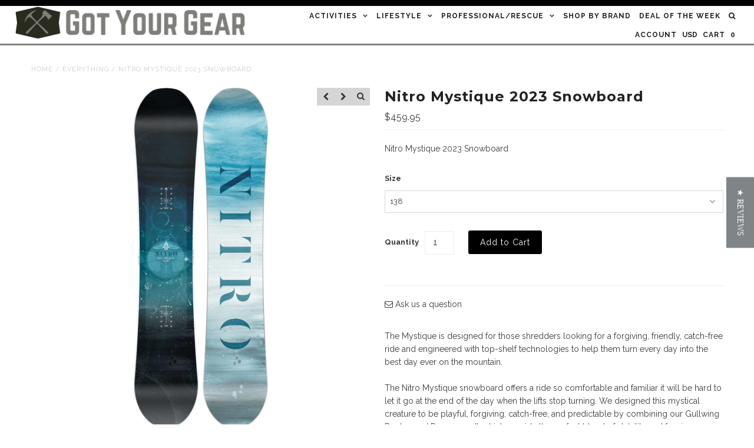

--- FILE ---
content_type: text/html; charset=utf-8
request_url: https://gotyourgear.com/products/nitro-mystique-2023-snowboard
body_size: 22069
content:
<!DOCTYPE html>
<!--[if lt IE 7 ]><html class="ie ie6" lang="en"> <![endif]-->
<!--[if IE 7 ]><html class="ie ie7" lang="en"> <![endif]-->
<!--[if IE 8 ]><html class="ie ie8" lang="en"> <![endif]-->
<!--[if (gte IE 9)|!(IE)]><!--><html lang="en"> <!--<![endif]-->
<head>

<!-- AMPIFY-ME:START -->


    
<link rel="amphtml" href="https://gotyourgear.com/a/amp/products/nitro-mystique-2023-snowboard">


<!-- AMPIFY-ME:END -->
                                                                             

  
<meta name="keywords" content=" Sunglasses, Dragon, Climbing, Osprey, Hammock, Black Diamond” />

<meta name="description" content=“ Shop online for backpacks, snowboards and hammocks.  Sunglasses from Dragon, Electric and Spy.  Climbing and Hiking gear from Black Diamond, Petzl and Osprey.” />

<meta name="facebook-domain-verification" content="7v0evkqor1bapcydo53bs4pj9z616r" />                        
  
<script type="text/javascript">
(function e(){var e=document.createElement("script");e.type="text/javascript",e.async=true,e.src="//staticw2.yotpo.com/UZf74bpzz11RhtrjIyYXtjXb3foiq0Zv1srY7qYA/widget.js";var t=document.getElementsByTagName("script")[0];t.parentNode.insertBefore(e,t)})();
</script>

    
  
  <link href='//fonts.googleapis.com/css?family=Arvo:400,700' rel='stylesheet' type='text/css'>
    
  
  
  
  <link href='//fonts.googleapis.com/css?family=Glegoo' rel='stylesheet' type='text/css'>
  

  
  
  <link href='//fonts.googleapis.com/css?family=Lato:300,400,700' rel='stylesheet' type='text/css'>
    
  
  
  
  <link href='//fonts.googleapis.com/css?family=Lobster' rel='stylesheet' type='text/css'>
     

  
  
  <link href='//fonts.googleapis.com/css?family=Lobster+Two:400,700' rel='stylesheet' type='text/css'>
     

  
  
  <link href='//fonts.googleapis.com/css?family=Montserrat:400,700' rel='stylesheet' type='text/css'>
    

  
  
  <link href='//fonts.googleapis.com/css?family=Noticia+Text:400,700' rel='stylesheet' type='text/css'>
       

  
  
  <link href='//fonts.googleapis.com/css?family=Open+Sans:400,300,700' rel='stylesheet' type='text/css'>
    
  
  
  
  <link href='//fonts.googleapis.com/css?family=Open+Sans+Condensed:300,700' rel='stylesheet' type='text/css'>
  
  
  
  
  <link href='//fonts.googleapis.com/css?family=Oswald:400,300,700' rel='stylesheet' type='text/css'>
  
  
  
  
  <link href='//fonts.googleapis.com/css?family=PT+Sans:400,700' rel='stylesheet' type='text/css'>
      

  
  
  <link href='//fonts.googleapis.com/css?family=PT+Sans+Narrow:400,700' rel='stylesheet' type='text/css'>
   
  
  
  
  <link href='//fonts.googleapis.com/css?family=Questrial' rel='stylesheet' type='text/css'>
     
  
  
  
  <link href='//fonts.googleapis.com/css?family=Raleway:400,300,700' rel='stylesheet' type='text/css'>
      

  <meta charset="utf-8" />

  <!-- Basic Page Needs
================================================== -->

  <title>
    Nitro Mystique 2023 Snowboard &ndash; GotYourGear
  </title>
  
  <meta name="description" content="The Mystique is designed for those shredders looking for a forgiving, friendly, catch-free ride and engineered with top-shelf technologies to help them turn every day into the best day ever on the mountain.The Nitro Mystique snowboard offers a ride so comfortable and familiar it will be hard to let it go at the end of " />
  
  <link rel="canonical" href="https://gotyourgear.com/products/nitro-mystique-2023-snowboard" />


  <!-- CSS
================================================== -->

  <link href="//gotyourgear.com/cdn/shop/t/27/assets/stylesheet.css?v=12880716044567788491674755260" rel="stylesheet" type="text/css" media="all" />
  <link href="//gotyourgear.com/cdn/shop/t/27/assets/font-awesome.css?v=156631041813662767711531980538" rel="stylesheet" type="text/css" media="all" />
  <link href="//gotyourgear.com/cdn/shop/t/27/assets/queries.css?v=179156249709910592571531980555" rel="stylesheet" type="text/css" media="all" />
  <link href="//gotyourgear.com/cdn/shop/t/27/assets/custom.css?v=39528205609730919541531980555" rel="stylesheet" type="text/css" media="all" />
  
  <!--[if LTE IE 8]>
  <link href="//gotyourgear.com/cdn/shop/t/27/assets/gridlock.ie.css?v=133506513823680828761531980539" rel="stylesheet" type="text/css" media="all" />  
  <![endif]--> 
  <!--[if IE 7]>
  <link href="//gotyourgear.com/cdn/shop/t/27/assets/font-awesome-ie7.css?v=111952797986497000111531980538" rel="stylesheet" type="text/css" media="all" />
  <![endif]-->

  <!-- JS
================================================== -->


  <script type="text/javascript" src="//ajax.googleapis.com/ajax/libs/jquery/1.9.1/jquery.min.js"></script>

  <script src="//gotyourgear.com/cdn/shop/t/27/assets/theme.js?v=118608842658033245711531980555" type="text/javascript"></script> 
  <script src="//gotyourgear.com/cdn/shopifycloud/storefront/assets/themes_support/option_selection-b017cd28.js" type="text/javascript"></script>  
  <script src="//gotyourgear.com/cdn/shop/t/27/assets/handlebars.js?v=145461055731307658311531980539" type="text/javascript"></script>
  <script src="//gotyourgear.com/cdn/shop/t/27/assets/api.js?v=21623835374701226801531980534" type="text/javascript"></script>
  <script src="//gotyourgear.com/cdn/shop/t/27/assets/jquery.zoom.js?v=133502941219315947591531980543" type="text/javascript"></script>
  
  <script src="//gotyourgear.com/cdn/shop/t/27/assets/jquery.cookie.js?v=61671871682430135081531980541" type="text/javascript"></script>
  <script src="//gotyourgear.com/cdn/shop/t/27/assets/wow.js?v=111706144050113855191531980551" type="text/javascript"></script>

  <script>
    new WOW().init();
  </script>
  

  <!--[if lt IE 9]>
  <script src="//html5shim.googlecode.com/svn/trunk/html5.js"></script>
  <![endif]-->

  <meta name="viewport" content="width=device-width, initial-scale=1">

  <!-- Favicons
================================================== -->

  <link rel="shortcut icon" href="//gotyourgear.com/cdn/shop/t/27/assets/favicon.png?v=31006029562939469401531980537">

  

  <script>window.performance && window.performance.mark && window.performance.mark('shopify.content_for_header.start');</script><meta name="facebook-domain-verification" content="o9pd32gqfghfogbndhw9ormcc3uf42">
<meta name="facebook-domain-verification" content="7v0evkqor1bapcydo53bs4pj9z616r">
<meta name="google-site-verification" content="h2WYGN2xtE7w_CfiK9VO42VD8A7Qr_eUpR3OR0QYVGA">
<meta id="shopify-digital-wallet" name="shopify-digital-wallet" content="/2616807/digital_wallets/dialog">
<meta name="shopify-checkout-api-token" content="5cfef15070639d5c44085b8c15f1332b">
<link rel="alternate" type="application/json+oembed" href="https://gotyourgear.com/products/nitro-mystique-2023-snowboard.oembed">
<script async="async" src="/checkouts/internal/preloads.js?locale=en-US"></script>
<script id="shopify-features" type="application/json">{"accessToken":"5cfef15070639d5c44085b8c15f1332b","betas":["rich-media-storefront-analytics"],"domain":"gotyourgear.com","predictiveSearch":true,"shopId":2616807,"locale":"en"}</script>
<script>var Shopify = Shopify || {};
Shopify.shop = "gotyourgear.myshopify.com";
Shopify.locale = "en";
Shopify.currency = {"active":"USD","rate":"1.0"};
Shopify.country = "US";
Shopify.theme = {"name":"Epic - HC - 19 Jul '18","id":17874059311,"schema_name":null,"schema_version":null,"theme_store_id":null,"role":"main"};
Shopify.theme.handle = "null";
Shopify.theme.style = {"id":null,"handle":null};
Shopify.cdnHost = "gotyourgear.com/cdn";
Shopify.routes = Shopify.routes || {};
Shopify.routes.root = "/";</script>
<script type="module">!function(o){(o.Shopify=o.Shopify||{}).modules=!0}(window);</script>
<script>!function(o){function n(){var o=[];function n(){o.push(Array.prototype.slice.apply(arguments))}return n.q=o,n}var t=o.Shopify=o.Shopify||{};t.loadFeatures=n(),t.autoloadFeatures=n()}(window);</script>
<script id="shop-js-analytics" type="application/json">{"pageType":"product"}</script>
<script defer="defer" async type="module" src="//gotyourgear.com/cdn/shopifycloud/shop-js/modules/v2/client.init-shop-cart-sync_BN7fPSNr.en.esm.js"></script>
<script defer="defer" async type="module" src="//gotyourgear.com/cdn/shopifycloud/shop-js/modules/v2/chunk.common_Cbph3Kss.esm.js"></script>
<script defer="defer" async type="module" src="//gotyourgear.com/cdn/shopifycloud/shop-js/modules/v2/chunk.modal_DKumMAJ1.esm.js"></script>
<script type="module">
  await import("//gotyourgear.com/cdn/shopifycloud/shop-js/modules/v2/client.init-shop-cart-sync_BN7fPSNr.en.esm.js");
await import("//gotyourgear.com/cdn/shopifycloud/shop-js/modules/v2/chunk.common_Cbph3Kss.esm.js");
await import("//gotyourgear.com/cdn/shopifycloud/shop-js/modules/v2/chunk.modal_DKumMAJ1.esm.js");

  window.Shopify.SignInWithShop?.initShopCartSync?.({"fedCMEnabled":true,"windoidEnabled":true});

</script>
<script>(function() {
  var isLoaded = false;
  function asyncLoad() {
    if (isLoaded) return;
    isLoaded = true;
    var urls = ["https:\/\/scripttags.justuno.com\/shopify_justuno_2616807_32556.js?shop=gotyourgear.myshopify.com","https:\/\/instafeed.nfcube.com\/cdn\/cbb960aab9aa1eec317232dfcdbc0a05.js?shop=gotyourgear.myshopify.com","https:\/\/chimpstatic.com\/mcjs-connected\/js\/users\/cd0b098fb9caf715cdee7ace3\/546e3de4ca17c3ce025bc92dc.js?shop=gotyourgear.myshopify.com","https:\/\/assets1.adroll.com\/shopify\/latest\/j\/shopify_rolling_bootstrap_v2.js?adroll_adv_id=O5VWYEVP5JCJFJEOLU2BPC\u0026adroll_pix_id=LOOCRRWK7ZGZFKGEKWMBWJ\u0026shop=gotyourgear.myshopify.com","https:\/\/js.smile.io\/v1\/smile-shopify.js?shop=gotyourgear.myshopify.com"];
    for (var i = 0; i < urls.length; i++) {
      var s = document.createElement('script');
      s.type = 'text/javascript';
      s.async = true;
      s.src = urls[i];
      var x = document.getElementsByTagName('script')[0];
      x.parentNode.insertBefore(s, x);
    }
  };
  if(window.attachEvent) {
    window.attachEvent('onload', asyncLoad);
  } else {
    window.addEventListener('load', asyncLoad, false);
  }
})();</script>
<script id="__st">var __st={"a":2616807,"offset":-25200,"reqid":"f3ccbb3d-0436-43ed-a266-e92c13c0dc7c-1769911674","pageurl":"gotyourgear.com\/products\/nitro-mystique-2023-snowboard","u":"7740b1063f52","p":"product","rtyp":"product","rid":7839412191454};</script>
<script>window.ShopifyPaypalV4VisibilityTracking = true;</script>
<script id="captcha-bootstrap">!function(){'use strict';const t='contact',e='account',n='new_comment',o=[[t,t],['blogs',n],['comments',n],[t,'customer']],c=[[e,'customer_login'],[e,'guest_login'],[e,'recover_customer_password'],[e,'create_customer']],r=t=>t.map((([t,e])=>`form[action*='/${t}']:not([data-nocaptcha='true']) input[name='form_type'][value='${e}']`)).join(','),a=t=>()=>t?[...document.querySelectorAll(t)].map((t=>t.form)):[];function s(){const t=[...o],e=r(t);return a(e)}const i='password',u='form_key',d=['recaptcha-v3-token','g-recaptcha-response','h-captcha-response',i],f=()=>{try{return window.sessionStorage}catch{return}},m='__shopify_v',_=t=>t.elements[u];function p(t,e,n=!1){try{const o=window.sessionStorage,c=JSON.parse(o.getItem(e)),{data:r}=function(t){const{data:e,action:n}=t;return t[m]||n?{data:e,action:n}:{data:t,action:n}}(c);for(const[e,n]of Object.entries(r))t.elements[e]&&(t.elements[e].value=n);n&&o.removeItem(e)}catch(o){console.error('form repopulation failed',{error:o})}}const l='form_type',E='cptcha';function T(t){t.dataset[E]=!0}const w=window,h=w.document,L='Shopify',v='ce_forms',y='captcha';let A=!1;((t,e)=>{const n=(g='f06e6c50-85a8-45c8-87d0-21a2b65856fe',I='https://cdn.shopify.com/shopifycloud/storefront-forms-hcaptcha/ce_storefront_forms_captcha_hcaptcha.v1.5.2.iife.js',D={infoText:'Protected by hCaptcha',privacyText:'Privacy',termsText:'Terms'},(t,e,n)=>{const o=w[L][v],c=o.bindForm;if(c)return c(t,g,e,D).then(n);var r;o.q.push([[t,g,e,D],n]),r=I,A||(h.body.append(Object.assign(h.createElement('script'),{id:'captcha-provider',async:!0,src:r})),A=!0)});var g,I,D;w[L]=w[L]||{},w[L][v]=w[L][v]||{},w[L][v].q=[],w[L][y]=w[L][y]||{},w[L][y].protect=function(t,e){n(t,void 0,e),T(t)},Object.freeze(w[L][y]),function(t,e,n,w,h,L){const[v,y,A,g]=function(t,e,n){const i=e?o:[],u=t?c:[],d=[...i,...u],f=r(d),m=r(i),_=r(d.filter((([t,e])=>n.includes(e))));return[a(f),a(m),a(_),s()]}(w,h,L),I=t=>{const e=t.target;return e instanceof HTMLFormElement?e:e&&e.form},D=t=>v().includes(t);t.addEventListener('submit',(t=>{const e=I(t);if(!e)return;const n=D(e)&&!e.dataset.hcaptchaBound&&!e.dataset.recaptchaBound,o=_(e),c=g().includes(e)&&(!o||!o.value);(n||c)&&t.preventDefault(),c&&!n&&(function(t){try{if(!f())return;!function(t){const e=f();if(!e)return;const n=_(t);if(!n)return;const o=n.value;o&&e.removeItem(o)}(t);const e=Array.from(Array(32),(()=>Math.random().toString(36)[2])).join('');!function(t,e){_(t)||t.append(Object.assign(document.createElement('input'),{type:'hidden',name:u})),t.elements[u].value=e}(t,e),function(t,e){const n=f();if(!n)return;const o=[...t.querySelectorAll(`input[type='${i}']`)].map((({name:t})=>t)),c=[...d,...o],r={};for(const[a,s]of new FormData(t).entries())c.includes(a)||(r[a]=s);n.setItem(e,JSON.stringify({[m]:1,action:t.action,data:r}))}(t,e)}catch(e){console.error('failed to persist form',e)}}(e),e.submit())}));const S=(t,e)=>{t&&!t.dataset[E]&&(n(t,e.some((e=>e===t))),T(t))};for(const o of['focusin','change'])t.addEventListener(o,(t=>{const e=I(t);D(e)&&S(e,y())}));const B=e.get('form_key'),M=e.get(l),P=B&&M;t.addEventListener('DOMContentLoaded',(()=>{const t=y();if(P)for(const e of t)e.elements[l].value===M&&p(e,B);[...new Set([...A(),...v().filter((t=>'true'===t.dataset.shopifyCaptcha))])].forEach((e=>S(e,t)))}))}(h,new URLSearchParams(w.location.search),n,t,e,['guest_login'])})(!0,!0)}();</script>
<script integrity="sha256-4kQ18oKyAcykRKYeNunJcIwy7WH5gtpwJnB7kiuLZ1E=" data-source-attribution="shopify.loadfeatures" defer="defer" src="//gotyourgear.com/cdn/shopifycloud/storefront/assets/storefront/load_feature-a0a9edcb.js" crossorigin="anonymous"></script>
<script data-source-attribution="shopify.dynamic_checkout.dynamic.init">var Shopify=Shopify||{};Shopify.PaymentButton=Shopify.PaymentButton||{isStorefrontPortableWallets:!0,init:function(){window.Shopify.PaymentButton.init=function(){};var t=document.createElement("script");t.src="https://gotyourgear.com/cdn/shopifycloud/portable-wallets/latest/portable-wallets.en.js",t.type="module",document.head.appendChild(t)}};
</script>
<script data-source-attribution="shopify.dynamic_checkout.buyer_consent">
  function portableWalletsHideBuyerConsent(e){var t=document.getElementById("shopify-buyer-consent"),n=document.getElementById("shopify-subscription-policy-button");t&&n&&(t.classList.add("hidden"),t.setAttribute("aria-hidden","true"),n.removeEventListener("click",e))}function portableWalletsShowBuyerConsent(e){var t=document.getElementById("shopify-buyer-consent"),n=document.getElementById("shopify-subscription-policy-button");t&&n&&(t.classList.remove("hidden"),t.removeAttribute("aria-hidden"),n.addEventListener("click",e))}window.Shopify?.PaymentButton&&(window.Shopify.PaymentButton.hideBuyerConsent=portableWalletsHideBuyerConsent,window.Shopify.PaymentButton.showBuyerConsent=portableWalletsShowBuyerConsent);
</script>
<script data-source-attribution="shopify.dynamic_checkout.cart.bootstrap">document.addEventListener("DOMContentLoaded",(function(){function t(){return document.querySelector("shopify-accelerated-checkout-cart, shopify-accelerated-checkout")}if(t())Shopify.PaymentButton.init();else{new MutationObserver((function(e,n){t()&&(Shopify.PaymentButton.init(),n.disconnect())})).observe(document.body,{childList:!0,subtree:!0})}}));
</script>
<link id="shopify-accelerated-checkout-styles" rel="stylesheet" media="screen" href="https://gotyourgear.com/cdn/shopifycloud/portable-wallets/latest/accelerated-checkout-backwards-compat.css" crossorigin="anonymous">
<style id="shopify-accelerated-checkout-cart">
        #shopify-buyer-consent {
  margin-top: 1em;
  display: inline-block;
  width: 100%;
}

#shopify-buyer-consent.hidden {
  display: none;
}

#shopify-subscription-policy-button {
  background: none;
  border: none;
  padding: 0;
  text-decoration: underline;
  font-size: inherit;
  cursor: pointer;
}

#shopify-subscription-policy-button::before {
  box-shadow: none;
}

      </style>

<script>window.performance && window.performance.mark && window.performance.mark('shopify.content_for_header.end');</script>
  
  
  
  <meta property="og:image" content="http://gotyourgear.com/cdn/shop/products/4bOimGUHXdC4RWQcQlhEc144QZ2y2Iqi-25_grande.jpg?v=1665766001" />
  <meta property="og:image:secure_url" content="https://gotyourgear.com/cdn/shop/products/4bOimGUHXdC4RWQcQlhEc144QZ2y2Iqi-25_grande.jpg?v=1665766001" />
    


  <script type="text/javascript">

    $(window).load(function() {  
      $('.prod-container').matchHeight();
    });
  </script>   

   
                                                                                                                  
                                                                              
                                      
                                    
<!-- Avant Link Script -->                                      
<script type="text/javascript">
(function() {
var avm = document.createElement('script'); avm.type = 'text/javascript'; avm.async = true;
avm.src = ('https:' == document.location.protocol ? 'https://' : 'http://') + 'cdn.avmws.com/1013410/';
var s = document.getElementsByTagName('script')[0]; s.parentNode.insertBefore(avm, s);
})();
</script>   
<!-- End Avant Link Script -->
                              
<!-- BEGIN: Google Trusted Stores -->

<script type="text/javascript">
  var gts = gts || [];

  gts.push(["id", "563735"]);
  gts.push(["badge_position", "BOTTOM_RIGHT"]);
  gts.push(["locale", “en_US"]);
  gts.push(["google_base_offer_id", "ITEM_GOOGLE_SHOPPING_ID"]);
  gts.push(["google_base_subaccount_id", “5878459"]);
  gts.push(["google_base_country", “US"]);
  gts.push(["google_base_language", “en"]);

  (function() {
    var gts = document.createElement("script");
    gts.type = "text/javascript";
    gts.async = true;
    gts.src = "https://www.googlecommerce.com/trustedstores/api/js";
    var s = document.getElementsByTagName("script")[0];
    s.parentNode.insertBefore(gts, s);
  })();
</script>


<!-- END: Google Trusted Stores -->

                                                                                                   
<!-- VE Pixel -->

<script src="//configusa.veinteractive.com/tags/F1F874A5/91F1/4CFB/9157/851EDB52B9AE/tag.js" type="text/javascript" async></script>                                                 

<!-- End VE Pixel -->



<link href="https://monorail-edge.shopifysvc.com" rel="dns-prefetch">
<script>(function(){if ("sendBeacon" in navigator && "performance" in window) {try {var session_token_from_headers = performance.getEntriesByType('navigation')[0].serverTiming.find(x => x.name == '_s').description;} catch {var session_token_from_headers = undefined;}var session_cookie_matches = document.cookie.match(/_shopify_s=([^;]*)/);var session_token_from_cookie = session_cookie_matches && session_cookie_matches.length === 2 ? session_cookie_matches[1] : "";var session_token = session_token_from_headers || session_token_from_cookie || "";function handle_abandonment_event(e) {var entries = performance.getEntries().filter(function(entry) {return /monorail-edge.shopifysvc.com/.test(entry.name);});if (!window.abandonment_tracked && entries.length === 0) {window.abandonment_tracked = true;var currentMs = Date.now();var navigation_start = performance.timing.navigationStart;var payload = {shop_id: 2616807,url: window.location.href,navigation_start,duration: currentMs - navigation_start,session_token,page_type: "product"};window.navigator.sendBeacon("https://monorail-edge.shopifysvc.com/v1/produce", JSON.stringify({schema_id: "online_store_buyer_site_abandonment/1.1",payload: payload,metadata: {event_created_at_ms: currentMs,event_sent_at_ms: currentMs}}));}}window.addEventListener('pagehide', handle_abandonment_event);}}());</script>
<script id="web-pixels-manager-setup">(function e(e,d,r,n,o){if(void 0===o&&(o={}),!Boolean(null===(a=null===(i=window.Shopify)||void 0===i?void 0:i.analytics)||void 0===a?void 0:a.replayQueue)){var i,a;window.Shopify=window.Shopify||{};var t=window.Shopify;t.analytics=t.analytics||{};var s=t.analytics;s.replayQueue=[],s.publish=function(e,d,r){return s.replayQueue.push([e,d,r]),!0};try{self.performance.mark("wpm:start")}catch(e){}var l=function(){var e={modern:/Edge?\/(1{2}[4-9]|1[2-9]\d|[2-9]\d{2}|\d{4,})\.\d+(\.\d+|)|Firefox\/(1{2}[4-9]|1[2-9]\d|[2-9]\d{2}|\d{4,})\.\d+(\.\d+|)|Chrom(ium|e)\/(9{2}|\d{3,})\.\d+(\.\d+|)|(Maci|X1{2}).+ Version\/(15\.\d+|(1[6-9]|[2-9]\d|\d{3,})\.\d+)([,.]\d+|)( \(\w+\)|)( Mobile\/\w+|) Safari\/|Chrome.+OPR\/(9{2}|\d{3,})\.\d+\.\d+|(CPU[ +]OS|iPhone[ +]OS|CPU[ +]iPhone|CPU IPhone OS|CPU iPad OS)[ +]+(15[._]\d+|(1[6-9]|[2-9]\d|\d{3,})[._]\d+)([._]\d+|)|Android:?[ /-](13[3-9]|1[4-9]\d|[2-9]\d{2}|\d{4,})(\.\d+|)(\.\d+|)|Android.+Firefox\/(13[5-9]|1[4-9]\d|[2-9]\d{2}|\d{4,})\.\d+(\.\d+|)|Android.+Chrom(ium|e)\/(13[3-9]|1[4-9]\d|[2-9]\d{2}|\d{4,})\.\d+(\.\d+|)|SamsungBrowser\/([2-9]\d|\d{3,})\.\d+/,legacy:/Edge?\/(1[6-9]|[2-9]\d|\d{3,})\.\d+(\.\d+|)|Firefox\/(5[4-9]|[6-9]\d|\d{3,})\.\d+(\.\d+|)|Chrom(ium|e)\/(5[1-9]|[6-9]\d|\d{3,})\.\d+(\.\d+|)([\d.]+$|.*Safari\/(?![\d.]+ Edge\/[\d.]+$))|(Maci|X1{2}).+ Version\/(10\.\d+|(1[1-9]|[2-9]\d|\d{3,})\.\d+)([,.]\d+|)( \(\w+\)|)( Mobile\/\w+|) Safari\/|Chrome.+OPR\/(3[89]|[4-9]\d|\d{3,})\.\d+\.\d+|(CPU[ +]OS|iPhone[ +]OS|CPU[ +]iPhone|CPU IPhone OS|CPU iPad OS)[ +]+(10[._]\d+|(1[1-9]|[2-9]\d|\d{3,})[._]\d+)([._]\d+|)|Android:?[ /-](13[3-9]|1[4-9]\d|[2-9]\d{2}|\d{4,})(\.\d+|)(\.\d+|)|Mobile Safari.+OPR\/([89]\d|\d{3,})\.\d+\.\d+|Android.+Firefox\/(13[5-9]|1[4-9]\d|[2-9]\d{2}|\d{4,})\.\d+(\.\d+|)|Android.+Chrom(ium|e)\/(13[3-9]|1[4-9]\d|[2-9]\d{2}|\d{4,})\.\d+(\.\d+|)|Android.+(UC? ?Browser|UCWEB|U3)[ /]?(15\.([5-9]|\d{2,})|(1[6-9]|[2-9]\d|\d{3,})\.\d+)\.\d+|SamsungBrowser\/(5\.\d+|([6-9]|\d{2,})\.\d+)|Android.+MQ{2}Browser\/(14(\.(9|\d{2,})|)|(1[5-9]|[2-9]\d|\d{3,})(\.\d+|))(\.\d+|)|K[Aa][Ii]OS\/(3\.\d+|([4-9]|\d{2,})\.\d+)(\.\d+|)/},d=e.modern,r=e.legacy,n=navigator.userAgent;return n.match(d)?"modern":n.match(r)?"legacy":"unknown"}(),u="modern"===l?"modern":"legacy",c=(null!=n?n:{modern:"",legacy:""})[u],f=function(e){return[e.baseUrl,"/wpm","/b",e.hashVersion,"modern"===e.buildTarget?"m":"l",".js"].join("")}({baseUrl:d,hashVersion:r,buildTarget:u}),m=function(e){var d=e.version,r=e.bundleTarget,n=e.surface,o=e.pageUrl,i=e.monorailEndpoint;return{emit:function(e){var a=e.status,t=e.errorMsg,s=(new Date).getTime(),l=JSON.stringify({metadata:{event_sent_at_ms:s},events:[{schema_id:"web_pixels_manager_load/3.1",payload:{version:d,bundle_target:r,page_url:o,status:a,surface:n,error_msg:t},metadata:{event_created_at_ms:s}}]});if(!i)return console&&console.warn&&console.warn("[Web Pixels Manager] No Monorail endpoint provided, skipping logging."),!1;try{return self.navigator.sendBeacon.bind(self.navigator)(i,l)}catch(e){}var u=new XMLHttpRequest;try{return u.open("POST",i,!0),u.setRequestHeader("Content-Type","text/plain"),u.send(l),!0}catch(e){return console&&console.warn&&console.warn("[Web Pixels Manager] Got an unhandled error while logging to Monorail."),!1}}}}({version:r,bundleTarget:l,surface:e.surface,pageUrl:self.location.href,monorailEndpoint:e.monorailEndpoint});try{o.browserTarget=l,function(e){var d=e.src,r=e.async,n=void 0===r||r,o=e.onload,i=e.onerror,a=e.sri,t=e.scriptDataAttributes,s=void 0===t?{}:t,l=document.createElement("script"),u=document.querySelector("head"),c=document.querySelector("body");if(l.async=n,l.src=d,a&&(l.integrity=a,l.crossOrigin="anonymous"),s)for(var f in s)if(Object.prototype.hasOwnProperty.call(s,f))try{l.dataset[f]=s[f]}catch(e){}if(o&&l.addEventListener("load",o),i&&l.addEventListener("error",i),u)u.appendChild(l);else{if(!c)throw new Error("Did not find a head or body element to append the script");c.appendChild(l)}}({src:f,async:!0,onload:function(){if(!function(){var e,d;return Boolean(null===(d=null===(e=window.Shopify)||void 0===e?void 0:e.analytics)||void 0===d?void 0:d.initialized)}()){var d=window.webPixelsManager.init(e)||void 0;if(d){var r=window.Shopify.analytics;r.replayQueue.forEach((function(e){var r=e[0],n=e[1],o=e[2];d.publishCustomEvent(r,n,o)})),r.replayQueue=[],r.publish=d.publishCustomEvent,r.visitor=d.visitor,r.initialized=!0}}},onerror:function(){return m.emit({status:"failed",errorMsg:"".concat(f," has failed to load")})},sri:function(e){var d=/^sha384-[A-Za-z0-9+/=]+$/;return"string"==typeof e&&d.test(e)}(c)?c:"",scriptDataAttributes:o}),m.emit({status:"loading"})}catch(e){m.emit({status:"failed",errorMsg:(null==e?void 0:e.message)||"Unknown error"})}}})({shopId: 2616807,storefrontBaseUrl: "https://gotyourgear.com",extensionsBaseUrl: "https://extensions.shopifycdn.com/cdn/shopifycloud/web-pixels-manager",monorailEndpoint: "https://monorail-edge.shopifysvc.com/unstable/produce_batch",surface: "storefront-renderer",enabledBetaFlags: ["2dca8a86"],webPixelsConfigList: [{"id":"629571806","configuration":"{\"config\":\"{\\\"pixel_id\\\":\\\"GT-NCLV3N63\\\",\\\"target_country\\\":\\\"US\\\",\\\"gtag_events\\\":[{\\\"type\\\":\\\"view_item\\\",\\\"action_label\\\":\\\"MC-XP6R65VDH9\\\"},{\\\"type\\\":\\\"purchase\\\",\\\"action_label\\\":\\\"MC-XP6R65VDH9\\\"},{\\\"type\\\":\\\"page_view\\\",\\\"action_label\\\":\\\"MC-XP6R65VDH9\\\"}],\\\"enable_monitoring_mode\\\":false}\"}","eventPayloadVersion":"v1","runtimeContext":"OPEN","scriptVersion":"b2a88bafab3e21179ed38636efcd8a93","type":"APP","apiClientId":1780363,"privacyPurposes":[],"dataSharingAdjustments":{"protectedCustomerApprovalScopes":["read_customer_address","read_customer_email","read_customer_name","read_customer_personal_data","read_customer_phone"]}},{"id":"226656478","configuration":"{\"pixel_id\":\"321323778304037\",\"pixel_type\":\"facebook_pixel\",\"metaapp_system_user_token\":\"-\"}","eventPayloadVersion":"v1","runtimeContext":"OPEN","scriptVersion":"ca16bc87fe92b6042fbaa3acc2fbdaa6","type":"APP","apiClientId":2329312,"privacyPurposes":["ANALYTICS","MARKETING","SALE_OF_DATA"],"dataSharingAdjustments":{"protectedCustomerApprovalScopes":["read_customer_address","read_customer_email","read_customer_name","read_customer_personal_data","read_customer_phone"]}},{"id":"77103326","eventPayloadVersion":"v1","runtimeContext":"LAX","scriptVersion":"1","type":"CUSTOM","privacyPurposes":["ANALYTICS"],"name":"Google Analytics tag (migrated)"},{"id":"shopify-app-pixel","configuration":"{}","eventPayloadVersion":"v1","runtimeContext":"STRICT","scriptVersion":"0450","apiClientId":"shopify-pixel","type":"APP","privacyPurposes":["ANALYTICS","MARKETING"]},{"id":"shopify-custom-pixel","eventPayloadVersion":"v1","runtimeContext":"LAX","scriptVersion":"0450","apiClientId":"shopify-pixel","type":"CUSTOM","privacyPurposes":["ANALYTICS","MARKETING"]}],isMerchantRequest: false,initData: {"shop":{"name":"GotYourGear","paymentSettings":{"currencyCode":"USD"},"myshopifyDomain":"gotyourgear.myshopify.com","countryCode":"US","storefrontUrl":"https:\/\/gotyourgear.com"},"customer":null,"cart":null,"checkout":null,"productVariants":[{"price":{"amount":459.95,"currencyCode":"USD"},"product":{"title":"Nitro Mystique 2023 Snowboard","vendor":"Nitro","id":"7839412191454","untranslatedTitle":"Nitro Mystique 2023 Snowboard","url":"\/products\/nitro-mystique-2023-snowboard","type":"Snowboards"},"id":"45833705881822","image":{"src":"\/\/gotyourgear.com\/cdn\/shop\/files\/jJRSucq4Ik7tTy4R0Xwdd5x0fxDDAeOM-25.jpg?v=1724596614"},"sku":"16675","title":"138","untranslatedTitle":"138"},{"price":{"amount":263.97,"currencyCode":"USD"},"product":{"title":"Nitro Mystique 2023 Snowboard","vendor":"Nitro","id":"7839412191454","untranslatedTitle":"Nitro Mystique 2023 Snowboard","url":"\/products\/nitro-mystique-2023-snowboard","type":"Snowboards"},"id":"45833706799326","image":{"src":"\/\/gotyourgear.com\/cdn\/shop\/products\/4bOimGUHXdC4RWQcQlhEc144QZ2y2Iqi-25.jpg?v=1665766001"},"sku":"14245","title":"142","untranslatedTitle":"142"},{"price":{"amount":263.97,"currencyCode":"USD"},"product":{"title":"Nitro Mystique 2023 Snowboard","vendor":"Nitro","id":"7839412191454","untranslatedTitle":"Nitro Mystique 2023 Snowboard","url":"\/products\/nitro-mystique-2023-snowboard","type":"Snowboards"},"id":"45833708077278","image":{"src":"\/\/gotyourgear.com\/cdn\/shop\/products\/4bOimGUHXdC4RWQcQlhEc144QZ2y2Iqi-25.jpg?v=1665766001"},"sku":"14246","title":"146","untranslatedTitle":"146"},{"price":{"amount":263.97,"currencyCode":"USD"},"product":{"title":"Nitro Mystique 2023 Snowboard","vendor":"Nitro","id":"7839412191454","untranslatedTitle":"Nitro Mystique 2023 Snowboard","url":"\/products\/nitro-mystique-2023-snowboard","type":"Snowboards"},"id":"45833708765406","image":{"src":"\/\/gotyourgear.com\/cdn\/shop\/products\/4bOimGUHXdC4RWQcQlhEc144QZ2y2Iqi-25.jpg?v=1665766001"},"sku":"14247","title":"149","untranslatedTitle":"149"},{"price":{"amount":263.84,"currencyCode":"USD"},"product":{"title":"Nitro Mystique 2023 Snowboard","vendor":"Nitro","id":"7839412191454","untranslatedTitle":"Nitro Mystique 2023 Snowboard","url":"\/products\/nitro-mystique-2023-snowboard","type":"Snowboards"},"id":"43530182295774","image":{"src":"\/\/gotyourgear.com\/cdn\/shop\/products\/4bOimGUHXdC4RWQcQlhEc144QZ2y2Iqi-25.jpg?v=1665766001"},"sku":"14248","title":"152","untranslatedTitle":"152"}],"purchasingCompany":null},},"https://gotyourgear.com/cdn","1d2a099fw23dfb22ep557258f5m7a2edbae",{"modern":"","legacy":""},{"shopId":"2616807","storefrontBaseUrl":"https:\/\/gotyourgear.com","extensionBaseUrl":"https:\/\/extensions.shopifycdn.com\/cdn\/shopifycloud\/web-pixels-manager","surface":"storefront-renderer","enabledBetaFlags":"[\"2dca8a86\"]","isMerchantRequest":"false","hashVersion":"1d2a099fw23dfb22ep557258f5m7a2edbae","publish":"custom","events":"[[\"page_viewed\",{}],[\"product_viewed\",{\"productVariant\":{\"price\":{\"amount\":459.95,\"currencyCode\":\"USD\"},\"product\":{\"title\":\"Nitro Mystique 2023 Snowboard\",\"vendor\":\"Nitro\",\"id\":\"7839412191454\",\"untranslatedTitle\":\"Nitro Mystique 2023 Snowboard\",\"url\":\"\/products\/nitro-mystique-2023-snowboard\",\"type\":\"Snowboards\"},\"id\":\"45833705881822\",\"image\":{\"src\":\"\/\/gotyourgear.com\/cdn\/shop\/files\/jJRSucq4Ik7tTy4R0Xwdd5x0fxDDAeOM-25.jpg?v=1724596614\"},\"sku\":\"16675\",\"title\":\"138\",\"untranslatedTitle\":\"138\"}}]]"});</script><script>
  window.ShopifyAnalytics = window.ShopifyAnalytics || {};
  window.ShopifyAnalytics.meta = window.ShopifyAnalytics.meta || {};
  window.ShopifyAnalytics.meta.currency = 'USD';
  var meta = {"product":{"id":7839412191454,"gid":"gid:\/\/shopify\/Product\/7839412191454","vendor":"Nitro","type":"Snowboards","handle":"nitro-mystique-2023-snowboard","variants":[{"id":45833705881822,"price":45995,"name":"Nitro Mystique 2023 Snowboard - 138","public_title":"138","sku":"16675"},{"id":45833706799326,"price":26397,"name":"Nitro Mystique 2023 Snowboard - 142","public_title":"142","sku":"14245"},{"id":45833708077278,"price":26397,"name":"Nitro Mystique 2023 Snowboard - 146","public_title":"146","sku":"14246"},{"id":45833708765406,"price":26397,"name":"Nitro Mystique 2023 Snowboard - 149","public_title":"149","sku":"14247"},{"id":43530182295774,"price":26384,"name":"Nitro Mystique 2023 Snowboard - 152","public_title":"152","sku":"14248"}],"remote":false},"page":{"pageType":"product","resourceType":"product","resourceId":7839412191454,"requestId":"f3ccbb3d-0436-43ed-a266-e92c13c0dc7c-1769911674"}};
  for (var attr in meta) {
    window.ShopifyAnalytics.meta[attr] = meta[attr];
  }
</script>
<script class="analytics">
  (function () {
    var customDocumentWrite = function(content) {
      var jquery = null;

      if (window.jQuery) {
        jquery = window.jQuery;
      } else if (window.Checkout && window.Checkout.$) {
        jquery = window.Checkout.$;
      }

      if (jquery) {
        jquery('body').append(content);
      }
    };

    var hasLoggedConversion = function(token) {
      if (token) {
        return document.cookie.indexOf('loggedConversion=' + token) !== -1;
      }
      return false;
    }

    var setCookieIfConversion = function(token) {
      if (token) {
        var twoMonthsFromNow = new Date(Date.now());
        twoMonthsFromNow.setMonth(twoMonthsFromNow.getMonth() + 2);

        document.cookie = 'loggedConversion=' + token + '; expires=' + twoMonthsFromNow;
      }
    }

    var trekkie = window.ShopifyAnalytics.lib = window.trekkie = window.trekkie || [];
    if (trekkie.integrations) {
      return;
    }
    trekkie.methods = [
      'identify',
      'page',
      'ready',
      'track',
      'trackForm',
      'trackLink'
    ];
    trekkie.factory = function(method) {
      return function() {
        var args = Array.prototype.slice.call(arguments);
        args.unshift(method);
        trekkie.push(args);
        return trekkie;
      };
    };
    for (var i = 0; i < trekkie.methods.length; i++) {
      var key = trekkie.methods[i];
      trekkie[key] = trekkie.factory(key);
    }
    trekkie.load = function(config) {
      trekkie.config = config || {};
      trekkie.config.initialDocumentCookie = document.cookie;
      var first = document.getElementsByTagName('script')[0];
      var script = document.createElement('script');
      script.type = 'text/javascript';
      script.onerror = function(e) {
        var scriptFallback = document.createElement('script');
        scriptFallback.type = 'text/javascript';
        scriptFallback.onerror = function(error) {
                var Monorail = {
      produce: function produce(monorailDomain, schemaId, payload) {
        var currentMs = new Date().getTime();
        var event = {
          schema_id: schemaId,
          payload: payload,
          metadata: {
            event_created_at_ms: currentMs,
            event_sent_at_ms: currentMs
          }
        };
        return Monorail.sendRequest("https://" + monorailDomain + "/v1/produce", JSON.stringify(event));
      },
      sendRequest: function sendRequest(endpointUrl, payload) {
        // Try the sendBeacon API
        if (window && window.navigator && typeof window.navigator.sendBeacon === 'function' && typeof window.Blob === 'function' && !Monorail.isIos12()) {
          var blobData = new window.Blob([payload], {
            type: 'text/plain'
          });

          if (window.navigator.sendBeacon(endpointUrl, blobData)) {
            return true;
          } // sendBeacon was not successful

        } // XHR beacon

        var xhr = new XMLHttpRequest();

        try {
          xhr.open('POST', endpointUrl);
          xhr.setRequestHeader('Content-Type', 'text/plain');
          xhr.send(payload);
        } catch (e) {
          console.log(e);
        }

        return false;
      },
      isIos12: function isIos12() {
        return window.navigator.userAgent.lastIndexOf('iPhone; CPU iPhone OS 12_') !== -1 || window.navigator.userAgent.lastIndexOf('iPad; CPU OS 12_') !== -1;
      }
    };
    Monorail.produce('monorail-edge.shopifysvc.com',
      'trekkie_storefront_load_errors/1.1',
      {shop_id: 2616807,
      theme_id: 17874059311,
      app_name: "storefront",
      context_url: window.location.href,
      source_url: "//gotyourgear.com/cdn/s/trekkie.storefront.c59ea00e0474b293ae6629561379568a2d7c4bba.min.js"});

        };
        scriptFallback.async = true;
        scriptFallback.src = '//gotyourgear.com/cdn/s/trekkie.storefront.c59ea00e0474b293ae6629561379568a2d7c4bba.min.js';
        first.parentNode.insertBefore(scriptFallback, first);
      };
      script.async = true;
      script.src = '//gotyourgear.com/cdn/s/trekkie.storefront.c59ea00e0474b293ae6629561379568a2d7c4bba.min.js';
      first.parentNode.insertBefore(script, first);
    };
    trekkie.load(
      {"Trekkie":{"appName":"storefront","development":false,"defaultAttributes":{"shopId":2616807,"isMerchantRequest":null,"themeId":17874059311,"themeCityHash":"8990133587645432418","contentLanguage":"en","currency":"USD","eventMetadataId":"43306f22-44bc-4875-9e95-acd2d4603393"},"isServerSideCookieWritingEnabled":true,"monorailRegion":"shop_domain","enabledBetaFlags":["65f19447","b5387b81"]},"Session Attribution":{},"S2S":{"facebookCapiEnabled":true,"source":"trekkie-storefront-renderer","apiClientId":580111}}
    );

    var loaded = false;
    trekkie.ready(function() {
      if (loaded) return;
      loaded = true;

      window.ShopifyAnalytics.lib = window.trekkie;

      var originalDocumentWrite = document.write;
      document.write = customDocumentWrite;
      try { window.ShopifyAnalytics.merchantGoogleAnalytics.call(this); } catch(error) {};
      document.write = originalDocumentWrite;

      window.ShopifyAnalytics.lib.page(null,{"pageType":"product","resourceType":"product","resourceId":7839412191454,"requestId":"f3ccbb3d-0436-43ed-a266-e92c13c0dc7c-1769911674","shopifyEmitted":true});

      var match = window.location.pathname.match(/checkouts\/(.+)\/(thank_you|post_purchase)/)
      var token = match? match[1]: undefined;
      if (!hasLoggedConversion(token)) {
        setCookieIfConversion(token);
        window.ShopifyAnalytics.lib.track("Viewed Product",{"currency":"USD","variantId":45833705881822,"productId":7839412191454,"productGid":"gid:\/\/shopify\/Product\/7839412191454","name":"Nitro Mystique 2023 Snowboard - 138","price":"459.95","sku":"16675","brand":"Nitro","variant":"138","category":"Snowboards","nonInteraction":true,"remote":false},undefined,undefined,{"shopifyEmitted":true});
      window.ShopifyAnalytics.lib.track("monorail:\/\/trekkie_storefront_viewed_product\/1.1",{"currency":"USD","variantId":45833705881822,"productId":7839412191454,"productGid":"gid:\/\/shopify\/Product\/7839412191454","name":"Nitro Mystique 2023 Snowboard - 138","price":"459.95","sku":"16675","brand":"Nitro","variant":"138","category":"Snowboards","nonInteraction":true,"remote":false,"referer":"https:\/\/gotyourgear.com\/products\/nitro-mystique-2023-snowboard"});
      }
    });


        var eventsListenerScript = document.createElement('script');
        eventsListenerScript.async = true;
        eventsListenerScript.src = "//gotyourgear.com/cdn/shopifycloud/storefront/assets/shop_events_listener-3da45d37.js";
        document.getElementsByTagName('head')[0].appendChild(eventsListenerScript);

})();</script>
  <script>
  if (!window.ga || (window.ga && typeof window.ga !== 'function')) {
    window.ga = function ga() {
      (window.ga.q = window.ga.q || []).push(arguments);
      if (window.Shopify && window.Shopify.analytics && typeof window.Shopify.analytics.publish === 'function') {
        window.Shopify.analytics.publish("ga_stub_called", {}, {sendTo: "google_osp_migration"});
      }
      console.error("Shopify's Google Analytics stub called with:", Array.from(arguments), "\nSee https://help.shopify.com/manual/promoting-marketing/pixels/pixel-migration#google for more information.");
    };
    if (window.Shopify && window.Shopify.analytics && typeof window.Shopify.analytics.publish === 'function') {
      window.Shopify.analytics.publish("ga_stub_initialized", {}, {sendTo: "google_osp_migration"});
    }
  }
</script>
<script
  defer
  src="https://gotyourgear.com/cdn/shopifycloud/perf-kit/shopify-perf-kit-3.1.0.min.js"
  data-application="storefront-renderer"
  data-shop-id="2616807"
  data-render-region="gcp-us-central1"
  data-page-type="product"
  data-theme-instance-id="17874059311"
  data-theme-name=""
  data-theme-version=""
  data-monorail-region="shop_domain"
  data-resource-timing-sampling-rate="10"
  data-shs="true"
  data-shs-beacon="true"
  data-shs-export-with-fetch="true"
  data-shs-logs-sample-rate="1"
  data-shs-beacon-endpoint="https://gotyourgear.com/api/collect"
></script>
</head>

<body class="gridlock shifter product">

  <div id="mobile-only">
    <div class="row">
      <ul id="mobile-menu" class="mobile-3 tablet-6">
        <li><a href="/"><i class="fa fa-home"></i></a></li>
        
        <li>
                             
          <a href="/account/login"><i class="fa fa-user"></i></a>
          
        </li>
        
        
        <li class="curr"><select id="currencies" name="currencies">
  
  
  <option value="USD" selected="selected">USD</option>
  
    
  
</select></li>
        
        <li><a href="/cart"><i class="fa fa-shopping-cart"></i> <span class="item_count">0</span></a></li>
        <li class="shifter-handle"></li>
      </ul>
    </div>
  </div>

  <div class="shifter-page">    
    <div class="page-wrap">

      <header>
        <div id="top-bar">
          <div class="row">
            <div class="desktop-12 tablet-6 mobile-3">
              
            </div>
          </div>
        </div>  

        <nav id="nav" role="navigation" class="gridlock-fluid">
          <div id="navigation" class="row">
            
            
<!-- IF LOGO ABOVE NAVIGATION -->   
            
            <div id="logo" class="desktop-4 tablet-6 mobile-3">       
              
              <a href="/"><img src="//gotyourgear.com/cdn/shop/t/27/assets/logo.png?v=47764265079417497851531980543" alt="GotYourGear" style="border: 0;"/></a>
                         
            </div>
            
            <ul class="nav desktop-8 tablet-hide mobile-hide">
              
              
 



<li class="dropdown"><a href="/pages/activities" title="">Activities</a>  

  <ul class="submenu">
    
    
          
    <li class="nest"><a href="/pages/bike">Bike</a>                 
      <ul class="nested">
        
        <li><a href="/collections/bike-apparel">Apparel</a></li>
        
        <li><a href="/collections/bike-helmets">Helmets</a></li>
        
        <li><a href="/collections/bike-packs">Packs</a></li>
        
        <li><a href="/collections/bike-trailers">Kid Carriers</a></li>
        
        <li><a href="/collections/bike-car-racks">Car Racks</a></li>
        
      </ul>
    </li>
    

    
    
          
    <li class="nest"><a href="/pages/camp-and-hike">Camp & Hike</a>                 
      <ul class="nested">
        
        <li><a href="/collections/outdoor-backpacks">Backpacks</a></li>
        
        <li><a href="/collections/tents">Tents</a></li>
        
        <li><a href="/collections/sleeping-bags">Sleeping Bags</a></li>
        
        <li><a href="/collections/headlamps">Headlamps</a></li>
        
        <li><a href="/collections/goal-zero">Solar</a></li>
        
        <li><a href="/collections/stoves-accessories">Stoves & Accessories</a></li>
        
        <li><a href="/collections/trekking-poles">Trekking Poles</a></li>
        
        <li><a href="/collections/water-bottles">Water Bottles</a></li>
        
        <li><a href="/collections/camp-and-hike-apparel">Apparel</a></li>
        
        <li><a href="/collections/backpacks">Hammocks</a></li>
        
      </ul>
    </li>
    

    
    
          
    <li class="nest"><a href="/pages/climb">Climb</a>                 
      <ul class="nested">
        
        <li><a href="/collections/hardware">Hardware</a></li>
        
        <li><a href="/collections/harnesses">Harnesses</a></li>
        
        <li><a href="/collections/climbing-helmets">Helmets</a></li>
        
        <li><a href="/collections/ice-gear">Ice Gear</a></li>
        
        <li><a href="/collections/climb-other">Accessories</a></li>
        
        <li><a href="/collections/ropes-webbing">Ropes/Cords/Webbing</a></li>
        
        <li><a href="/collections/climbing-backpacks">Backpacks</a></li>
        
      </ul>
    </li>
    

    
    
          
    <li class="nest"><a href="/pages/professional-rescue">Professional/Rescue</a>                 
      <ul class="nested">
        
        <li><a href="/collections/work-harnesses">Harnesses</a></li>
        
        <li><a href="/collections/work-hardware">Hardware</a></li>
        
        <li><a href="/collections/work-helmets">Helmets</a></li>
        
        <li><a href="/collections/work-ropes-lanyards-webbing">Ropes/Lanyards/Webbing</a></li>
        
        <li><a href="/collections/work-packs-1">Bags and Accessories</a></li>
        
        <li><a href="/collections/ansi-rated">ANSI Rated</a></li>
        
      </ul>
    </li>
    

    
    
          
    <li class="nest"><a href="/pages/snow">Snow</a>                 
      <ul class="nested">
        
        <li><a href="/collections/snowboards">Snowboards</a></li>
        
        <li><a href="/collections/bindings">Snowboard Bindings</a></li>
        
        <li><a href="/collections/snowboard-boots">Snowboard Boots</a></li>
        
        <li><a href="/collections/goggles">Goggles</a></li>
        
        <li><a href="/collections/gloves">Gloves</a></li>
        
        <li><a href="/collections/other-snow">Helmets</a></li>
        
        <li><a href="/collections/snow-bags-packs">Bags & Backpacks</a></li>
        
        <li><a href="/collections/snow-apparel-and-accessories">Apparel and Accessories</a></li>
        
      </ul>
    </li>
    

    
    
    
    <li><a href="/collections/longboards">Longboarding</a></li>    
    

    
  </ul>
</li>


              
              
 



<li class="dropdown"><a href="/pages/lifestyle" title="">Lifestyle</a>  

  <ul class="submenu">
    
    
          
    <li class="nest"><a href="/collections/sunglasses">Sunglasses</a>                 
      <ul class="nested">
        
        <li><a href="/collections/bolle-sunglasses">Bolle</a></li>
        
        <li><a href="/collections/electric-sunglasses">Electric</a></li>
        
        <li><a href="/collections/dragon-sunglasses">Dragon</a></li>
        
        <li><a href="/collections/kaenon">Kaenon</a></li>
        
        <li><a href="/collections/smith-sunglasses">Smith</a></li>
        
        <li><a href="/collections/spy-sunglasses">Spy</a></li>
        
        <li><a href="/collections/suncloud">Suncloud</a></li>
        
        <li><a href="/collections/vonzipper-sunglasses">Vonzipper</a></li>
        
        <li><a href="/collections/sunglasses">View all Sunglasses</a></li>
        
      </ul>
    </li>
    

    
    
          
    <li class="nest"><a href="/pages/apparel">Apparel</a>                 
      <ul class="nested">
        
        <li><a href="/collections/watches">Watches</a></li>
        
        <li><a href="/collections/hats">Hats</a></li>
        
        <li><a href="/collections/footwear">Footwear</a></li>
        
        <li><a href="/collections/t-shirts">Shirts & Tops</a></li>
        
        <li><a href="/collections/shorts-pants">Shorts & Pants</a></li>
        
        <li><a href="/collections/hoodies-sweatshirts">Hoodies & Sweatshirts</a></li>
        
        <li><a href="/collections/swimwear-1">Swimwear</a></li>
        
        <li><a href="/collections/underwear">Underwear</a></li>
        
      </ul>
    </li>
    

    
    
    
    <li><a href="/collections/bags-backpacks">Bags & Backpacks</a></li>    
    

    
    
    
    <li><a href="/collections/racks">Car Racks</a></li>    
    

    
  </ul>
</li>


              
              
 



<li class="dropdown"><a href="/pages/professional-rescue" title="">Professional/Rescue</a>  

  <ul class="submenu">
    
    
    
    <li><a href="/collections/work-harnesses">Harnesses</a></li>    
    

    
    
    
    <li><a href="/collections/work-hardware">Hardware</a></li>    
    

    
    
    
    <li><a href="/collections/work-helmets">Helmets</a></li>    
    

    
    
    
    <li><a href="/collections/work-ropes-lanyards-webbing">Ropes/Lanyards/Webbing</a></li>    
    

    
    
    
    <li><a href="/collections/work-packs-1">Bags and Accessories</a></li>    
    

    
    
    
    <li><a href="/collections/ansi-rated">ANSI Rated</a></li>    
    

    
  </ul>
</li>


              
              
 



<li><a href="/pages/shop-by-brand" title="">Shop by Brand</a></li>

              
              
 



<li><a href="/pages/gotyourgears-deal-of-the-week" title="">Deal of the Week</a></li>

                            
              <li class="search-link"><a class="search-reveal"><i class="fa fa-search"></i></a>
                <span class="search-toggle">
                  <form action="/search" method="get">
                    <input type="text" name="q" id="q" placeholder="SEARCH" />
                  </form>
                </span>
              </li>
              
               
              <li>
                <a href="/account/login">ACCOUNT</a>
              </li>
              
              
              
              <li><select id="currencies" name="currencies">
  
  
  <option value="USD" selected="selected">USD</option>
  
    
  
</select></li>
                
              <li class="cart-overview"><a href="/cart">CART <span class="item_count">0</span></a>
                <div id="crt">
                  

                  
                </div>
              </li>
            </ul> 

            <div class="clear"></div>

<!-- IF LOGO CENTERED IN NAVIGATION -->   

          </div> 
        </nav>        

        <div class="clear"></div>        
      </header> 



      	
      <div id="content" class="row">	
        
          <div id="breadcrumb" class="desktop-12">
    <a href="/" class="homepage-link" title="Home">Home</a>
    
                
    <span class="separator"> / </span> 
    
    
    <a href="/collections/everything" title="">Everything</a>
    
    
    <span class="separator"> / </span>
    <span class="page-title">Nitro Mystique 2023 Snowboard</span>
    
  </div>
<div class="clear"></div>
	
        
        <div id="product-7839412191454">

  <div id="mob-product-images" class="owl-carousel desktop-hide tablet-hide mobile-3">
    
    <div class="mthumb"><img src="//gotyourgear.com/cdn/shop/products/4bOimGUHXdC4RWQcQlhEc144QZ2y2Iqi-25.jpg?v=1665766001" alt="Nitro Mystique 2023 Snowboard"></div>
    
    <div class="mthumb"><img src="//gotyourgear.com/cdn/shop/files/jJRSucq4Ik7tTy4R0Xwdd5x0fxDDAeOM-25.jpg?v=1724596614" alt="Nitro Mystique 2023 Snowboard"></div>
    
    <div class="mthumb"><img src="//gotyourgear.com/cdn/shop/files/9krKWYcj3jNpd4a775m1vG2lKJVWxAmD-25.jpg?v=1724596658" alt="Nitro Mystique 2023 Snowboard"></div>
    
    <div class="mthumb"><img src="//gotyourgear.com/cdn/shop/files/Zg6BpXLO4ERtTEY29mh6wbCoKiOJFtRi-25.jpg?v=1724596732" alt="Nitro Mystique 2023 Snowboard"></div>
    
    <div class="mthumb"><img src="//gotyourgear.com/cdn/shop/files/mL3ZwwIEc8k4BvI6oWul82bw2KJK9ABN-25.jpg?v=1724596774" alt="Nitro Mystique 2023 Snowboard"></div>
    
    <div class="mthumb"><img src="//gotyourgear.com/cdn/shop/files/NUPhMsWwLgVt3j98oUfZs88PCtgs5aUq-25.jpg?v=1724596809" alt="Nitro Mystique 2023 Snowboard"></div>
    
  </div>    

  <div class="product-photos desktop-6 tablet-3 mobile-hide">
    
    
    <div class="bigimage-7839412191454 desktop-12 contained">
      <img id="7839412191454" data-image-id="" src="//gotyourgear.com/cdn/shop/files/jJRSucq4Ik7tTy4R0Xwdd5x0fxDDAeOM-25.jpg?v=1724596614" alt='' title="Nitro Mystique 2023 Snowboard"/>
    </div>
    
    <a class="photo-modal"><i class="fa fa-search"></i></a>
    
    <div class="main-image-navigation">
      <span class="prev"><i class="fa fa-chevron-left"></i></span>
      <span class="next"><i class="fa fa-chevron-right"></i></span>
    </div>
    
    
    <div class="clear"></div>
    
    
    <div class="thumbnail-carousel desktop-8 desktop-push-2 tablet-6">
      
      <a id="1"  href="//gotyourgear.com/cdn/shop/products/4bOimGUHXdC4RWQcQlhEc144QZ2y2Iqi-25.jpg?v=1665766001" class="active thumb clicker-7839412191454">
        <img class="thumbnail" data-index="1" src="//gotyourgear.com/cdn/shop/products/4bOimGUHXdC4RWQcQlhEc144QZ2y2Iqi-25_medium.jpg?v=1665766001" alt="Nitro Mystique 2023 Snowboard" data-image-id="38277867176158" />
      </a>
      
      <a id="2"  href="//gotyourgear.com/cdn/shop/files/jJRSucq4Ik7tTy4R0Xwdd5x0fxDDAeOM-25.jpg?v=1724596614" class="thumb clicker-7839412191454">
        <img class="thumbnail" data-index="2" src="//gotyourgear.com/cdn/shop/files/jJRSucq4Ik7tTy4R0Xwdd5x0fxDDAeOM-25_medium.jpg?v=1724596614" alt="Nitro Mystique 2023 Snowboard" data-image-id="41944029888734" />
      </a>
      
      <a id="3"  href="//gotyourgear.com/cdn/shop/files/9krKWYcj3jNpd4a775m1vG2lKJVWxAmD-25.jpg?v=1724596658" class="thumb clicker-7839412191454">
        <img class="thumbnail" data-index="3" src="//gotyourgear.com/cdn/shop/files/9krKWYcj3jNpd4a775m1vG2lKJVWxAmD-25_medium.jpg?v=1724596658" alt="Nitro Mystique 2023 Snowboard" data-image-id="41944032313566" />
      </a>
      
      <a id="4"  href="//gotyourgear.com/cdn/shop/files/Zg6BpXLO4ERtTEY29mh6wbCoKiOJFtRi-25.jpg?v=1724596732" class="thumb clicker-7839412191454">
        <img class="thumbnail" data-index="4" src="//gotyourgear.com/cdn/shop/files/Zg6BpXLO4ERtTEY29mh6wbCoKiOJFtRi-25_medium.jpg?v=1724596732" alt="Nitro Mystique 2023 Snowboard" data-image-id="41944034967774" />
      </a>
      
      <a id="5"  href="//gotyourgear.com/cdn/shop/files/mL3ZwwIEc8k4BvI6oWul82bw2KJK9ABN-25.jpg?v=1724596774" class="thumb clicker-7839412191454">
        <img class="thumbnail" data-index="5" src="//gotyourgear.com/cdn/shop/files/mL3ZwwIEc8k4BvI6oWul82bw2KJK9ABN-25_medium.jpg?v=1724596774" alt="Nitro Mystique 2023 Snowboard" data-image-id="41944037261534" />
      </a>
      
      <a id="6"  href="//gotyourgear.com/cdn/shop/files/NUPhMsWwLgVt3j98oUfZs88PCtgs5aUq-25.jpg?v=1724596809" class="thumb clicker-7839412191454">
        <img class="thumbnail" data-index="6" src="//gotyourgear.com/cdn/shop/files/NUPhMsWwLgVt3j98oUfZs88PCtgs5aUq-25_medium.jpg?v=1724596809" alt="Nitro Mystique 2023 Snowboard" data-image-id="41944038539486" />
      </a>
      
    </div>
    
      
    <script>
	if ($(window).width() >= 980) {      
      $('.bigimage-7839412191454').zoom();
    }
        
      $('.photo-modal').click(function() {

          // Toggling image container size
          $('.product-photos')
              .toggleClass('desktop-6 tablet-3')
              .toggleClass('desktop-12 tablet-6');

          // Take thumbs out of Framework
          $('.thumbnail-carousel')
              .toggleClass('desktop-8 desktop-push-2 tablet-6')
              .toggleClass('desktop-hide tablet-hide');

          // Toggle Product Description
          $('#product-description')
              .toggleClass('desktop-6 tablet-3')
              .toggleClass('desktop-hide tablet-hide');
         
      });
      
           

      
      // Next and Previous Navigation
      $('.next').click(function() {
          var $current = $('.thumb.active'); // active thumb
          var $thumbs = $('.thumb'); // find other thumbs
          var $next = $thumbs.eq($thumbs.index($current) + 1); // next thumb        
          $($next).trigger('click');
          $($current).removeClass('active');
      });

      $('.prev').click(function() {
          var $current = $('.thumb.active'); // active thumb
          var $thumbs = $('.thumb'); // find other thumbs
          var $previous = $thumbs.eq($thumbs.index($current) - 1); // prev thumb        
          $($previous).trigger('click');
      });

      // Switching main image
      $('.clicker-7839412191454').click(function() {
          var newImage = $(this).attr('href');
          $('.bigimage-7839412191454 img').attr({
              src: newImage
          });
                
          $("a.active").removeClass("active");
          $(this).addClass('active');
          return false;
      });    
            
    </script>      


  </div>

  <div id="product-description" class="desktop-6 tablet-3 mobile-3">
    
    <h1>Nitro Mystique 2023 Snowboard</h1>

    <!--Yotpo Stars -->	
    <div class="yotpo bottomLine"
    data-appkey="UZf74bpzz11RhtrjIyYXtjXb3foiq0Zv1srY7qYA"
    data-domain="gotyourgear.myshopify.com"
    data-product-id="7839412191454"
    data-product-models="7839412191454"
    data-name="Nitro Mystique 2023 Snowboard"
    data-url="https://gotyourgear.com/products/nitro-mystique-2023-snowboard"
    data-image-url="//gotyourgear.com/cdn/shop/products/4bOimGUHXdC4RWQcQlhEc144QZ2y2Iqi-25_large.jpg%3Fv=1665766001"
    data-description="&lt;br&gt;The Mystique is designed for those shredders looking for a forgiving, friendly, catch-free ride and engineered with top-shelf technologies to help them turn every day into the best day ever on the mountain.&lt;br&gt;&lt;br&gt;The Nitro Mystique snowboard offers a ride so comfortable and familiar it will be hard to let it go at the end of the day when the lifts stop turning. We designed this mystical creature to be playful, forgiving, catch-free, and predictable by combining our Gullwing Rocker and Powercore II, which provide the perfect blend of stability and forgiveness. The Gullwing Rocker allows you to progress easily with reverse rocker in between the bindings. At the same time, the camber under your feet offers the response needed to ride through anything with confidence. Let the Mystique teach all the magical secrets to progress your way around the trail map.&lt;br&gt;
&lt;br&gt;&lt;br&gt;

&lt;br&gt;&lt;br&gt;

"
    data-bread-crumbs="Google Shopping;Nitro;Out of Stock;Reserve;Snowboards;">







</div>
 <!--End Yotpo Stars -->  
    
    <p class="product-price">
      
      
      <span class="product-price" itemprop="price">$263.84</span>&nbsp;<span class="was">$439.95</span>
     
     
      save 40%
    </p>
    
    
    <p class="product-subtitle">Nitro Mystique 2023 Snowboard</p>            

    <form action="/cart/add" method="post" data-money-format="${{amount}}" data-option-index="" id="product-form-7839412191454">
  
  <div class="select">
    <label>Size</label>
    <select id="product-select-7839412191454" name='id'>
      
      <option  selected="selected"  value="45833705881822">138 - $459.95</option>
      
      <option  value="45833706799326">142 - $263.97</option>
      
      <option  value="45833708077278">146 - $263.97</option>
      
      <option  value="45833708765406">149 - $263.97</option>
      
      <option  value="43530182295774">152 - $263.84</option>
      
    </select>
  </div>
  

    
  <div id="product-add">
    <label for="quantity">Quantity</label> 
    <input min="1" type="number" id="quantity" name="quantity" value="1" />
    <input type="submit" name="button" class="add" value="Add to Cart" />
  </div>
  <p class="add-to-cart-msg"></p>
  
<!-- Beginning of Buy With Prime Widget -->
<script defer src='https://code.buywithprime.amazon.com/default.variant.selector.shopify.js'></script>
<script async fetchpriority='high' src='https://code.buywithprime.amazon.com/bwp.v1.js'></script>

    <div
        id="amzn-buy-now"
        data-site-id="udq1ahdhzh"
        data-widget-id="w-6WwZABnkmK6rLZRQtxYCka"
        data-sku="16675"
    ></div>

<!-- End of Buy With Prime Widget -->
  <div class="clear"></div>

</form>


<a href="#pop-four" class="fancybox"><i class="fa fa-envelope-o"></i> Ask us a question</a>
<div id="pop-four" style="display: none"><form method="post" action="/contact#contact_form" id="contact_form" accept-charset="UTF-8" class="contact-form"><input type="hidden" name="form_type" value="contact" /><input type="hidden" name="utf8" value="✓" />




 
<div id="contactFormWrapper">
    <p>
      <label>Name</label>
      <input type="text" id="contactFormName" name="contact[name]" placeholder="Name" />
    </p>
    <p>
      <label>Email</label>
      <input type="email" id="contactFormEmail" name="contact[email]" placeholder="Email" />
    </p>
    <p>
      <label>Phone Number</label>
      <input type="text" id="contactFormTelephone" name="contact[phone]" placeholder="Phone Number" />
    </p> 

  <input type="hidden" name="contact[product]" value="Nitro Mystique 2023 Snowboard">
  <input type="hidden" name="contact[producturl]" value="https://gotyourgear.com//products/nitro-mystique-2023-snowboard">

    <p>
      <label>Message</label>
      <textarea rows="15" cols="90" id="contactFormMessage" name="contact[body]" placeholder="Message"></textarea>
    </p>
  <p>
      <input type="submit" id="contactFormSubmit" class="secondary button" value="Send" />
  </p>            
</div><!-- contactWrapper -->

</form></div>




<script>
  // Shopify Product form requirement
  selectCallback = function(variant, selector) {
    var $product = $('#product-' + selector.product.id);    
    if (variant && variant.available == true) {
      if(variant.compare_at_price > variant.price){
        $('.was', $product).html(Shopify.formatMoney(variant.compare_at_price, $('form', $product).data('money-format')))  
      /* HC - Compare at price fix - 22 Jun '18 */
      /* HC - Compare fix - 25 Jun '18 */
        /* HC - Compare fix - 29 Jun '18 */
      $('.product-price', $product).html(Shopify.formatMoney(variant.price, $('form', $product).data('money-format')) + "<span class='hc-span'><s>"+Shopify.formatMoney(variant.compare_at_price, $('form', $product).data('money-format'))+"</s></span><span style='color:red'> save "+ ((variant.compare_at_price - variant.price) / variant.compare_at_price *  100).toFixed(0) +"%</span>"); 
      $('.add', $product).removeClass('disabled').removeAttr('disabled').val('Add to Cart');      
      } else {
                                                                             
                 /* revision */                                                            
       $('.product-price', $product).html(Shopify.formatMoney(variant.price, $('form', $product).data('money-format'))); 
        $('.was', $product).text('')
      } 
     } else {
     var message = variant ? "Sold Out" : "Sold Out";
     $('.was', $product).text('')
      $('.product-price', $product).text(message);
      $('.add', $product).addClass('disabled').attr('disabled', 'disabled').val(message); 
    } 


    if (variant && variant.featured_image) {
      var original_image = $(".bigimage-7839412191454 img"), new_image = variant.featured_image;

                             var $slider = $('.mob-product-images');
      var original_image = $(".owl-item.active img"), new_image = variant.featured_image;     

      Shopify.Image.switchImage(new_image, original_image[0], function (new_image_src, original_image, element) {

        $(element).attr('src', new_image_src);   

        $('.thumbnail[data-image-id="' + variant.featured_image.id + '"]').trigger('click');
        $slider.each(function() { $(this).owlCarousel($('[data-image-id="' + variant.featured_image.id + '"]').data('index')); });

                
        $('.zoomImg').attr('src', new_image_src);
        
      });

    }    
  }; 
</script>


<script type="text/javascript">


  $(function() {

    $product = $('#product-' + 7839412191454);
      if($('.single-option-selector', $product).length == 0) {             
      new Shopify.OptionSelectors("product-select-7839412191454", { product: {"id":7839412191454,"title":"Nitro Mystique 2023 Snowboard","handle":"nitro-mystique-2023-snowboard","description":"\u003cbr\u003eThe Mystique is designed for those shredders looking for a forgiving, friendly, catch-free ride and engineered with top-shelf technologies to help them turn every day into the best day ever on the mountain.\u003cbr\u003e\u003cbr\u003eThe Nitro Mystique snowboard offers a ride so comfortable and familiar it will be hard to let it go at the end of the day when the lifts stop turning. We designed this mystical creature to be playful, forgiving, catch-free, and predictable by combining our Gullwing Rocker and Powercore II, which provide the perfect blend of stability and forgiveness. The Gullwing Rocker allows you to progress easily with reverse rocker in between the bindings. At the same time, the camber under your feet offers the response needed to ride through anything with confidence. Let the Mystique teach all the magical secrets to progress your way around the trail map.\u003cbr\u003e\n\u003cbr\u003e\u003cbr\u003e\n\n\u003cbr\u003e\u003cbr\u003e\n\n","published_at":"2022-10-14T10:45:29-06:00","created_at":"2022-10-14T10:45:29-06:00","vendor":"Nitro","type":"Snowboards","tags":["Google Shopping","Nitro","Out of Stock","Reserve","Snowboards"],"price":26384,"price_min":26384,"price_max":45995,"available":true,"price_varies":true,"compare_at_price":43995,"compare_at_price_min":43995,"compare_at_price_max":45995,"compare_at_price_varies":true,"variants":[{"id":45833705881822,"title":"138","option1":"138","option2":null,"option3":null,"sku":"16675","requires_shipping":true,"taxable":true,"featured_image":{"id":41944029888734,"product_id":7839412191454,"position":2,"created_at":"2024-08-25T08:36:54-06:00","updated_at":"2024-08-25T08:36:54-06:00","alt":null,"width":1200,"height":1200,"src":"\/\/gotyourgear.com\/cdn\/shop\/files\/jJRSucq4Ik7tTy4R0Xwdd5x0fxDDAeOM-25.jpg?v=1724596614","variant_ids":[45833705881822]},"available":true,"name":"Nitro Mystique 2023 Snowboard - 138","public_title":"138","options":["138"],"price":45995,"weight":2268,"compare_at_price":45995,"inventory_quantity":1,"inventory_management":"shopify","inventory_policy":"deny","barcode":"7630221886829","featured_media":{"alt":null,"id":34486861562078,"position":2,"preview_image":{"aspect_ratio":1.0,"height":1200,"width":1200,"src":"\/\/gotyourgear.com\/cdn\/shop\/files\/jJRSucq4Ik7tTy4R0Xwdd5x0fxDDAeOM-25.jpg?v=1724596614"}},"requires_selling_plan":false,"selling_plan_allocations":[]},{"id":45833706799326,"title":"142","option1":"142","option2":null,"option3":null,"sku":"14245","requires_shipping":true,"taxable":true,"featured_image":{"id":38277867176158,"product_id":7839412191454,"position":1,"created_at":"2022-10-14T10:46:41-06:00","updated_at":"2022-10-14T10:46:41-06:00","alt":null,"width":1200,"height":1200,"src":"\/\/gotyourgear.com\/cdn\/shop\/products\/4bOimGUHXdC4RWQcQlhEc144QZ2y2Iqi-25.jpg?v=1665766001","variant_ids":[43530182295774,45833706799326,45833708077278,45833708765406]},"available":false,"name":"Nitro Mystique 2023 Snowboard - 142","public_title":"142","options":["142"],"price":26397,"weight":4536,"compare_at_price":43995,"inventory_quantity":0,"inventory_management":"shopify","inventory_policy":"deny","barcode":"7630221843358","featured_media":{"alt":null,"id":30868010107102,"position":1,"preview_image":{"aspect_ratio":1.0,"height":1200,"width":1200,"src":"\/\/gotyourgear.com\/cdn\/shop\/products\/4bOimGUHXdC4RWQcQlhEc144QZ2y2Iqi-25.jpg?v=1665766001"}},"requires_selling_plan":false,"selling_plan_allocations":[]},{"id":45833708077278,"title":"146","option1":"146","option2":null,"option3":null,"sku":"14246","requires_shipping":true,"taxable":true,"featured_image":{"id":38277867176158,"product_id":7839412191454,"position":1,"created_at":"2022-10-14T10:46:41-06:00","updated_at":"2022-10-14T10:46:41-06:00","alt":null,"width":1200,"height":1200,"src":"\/\/gotyourgear.com\/cdn\/shop\/products\/4bOimGUHXdC4RWQcQlhEc144QZ2y2Iqi-25.jpg?v=1665766001","variant_ids":[43530182295774,45833706799326,45833708077278,45833708765406]},"available":false,"name":"Nitro Mystique 2023 Snowboard - 146","public_title":"146","options":["146"],"price":26397,"weight":4536,"compare_at_price":43995,"inventory_quantity":0,"inventory_management":"shopify","inventory_policy":"deny","barcode":"7630221843365","featured_media":{"alt":null,"id":30868010107102,"position":1,"preview_image":{"aspect_ratio":1.0,"height":1200,"width":1200,"src":"\/\/gotyourgear.com\/cdn\/shop\/products\/4bOimGUHXdC4RWQcQlhEc144QZ2y2Iqi-25.jpg?v=1665766001"}},"requires_selling_plan":false,"selling_plan_allocations":[]},{"id":45833708765406,"title":"149","option1":"149","option2":null,"option3":null,"sku":"14247","requires_shipping":true,"taxable":true,"featured_image":{"id":38277867176158,"product_id":7839412191454,"position":1,"created_at":"2022-10-14T10:46:41-06:00","updated_at":"2022-10-14T10:46:41-06:00","alt":null,"width":1200,"height":1200,"src":"\/\/gotyourgear.com\/cdn\/shop\/products\/4bOimGUHXdC4RWQcQlhEc144QZ2y2Iqi-25.jpg?v=1665766001","variant_ids":[43530182295774,45833706799326,45833708077278,45833708765406]},"available":false,"name":"Nitro Mystique 2023 Snowboard - 149","public_title":"149","options":["149"],"price":26397,"weight":4536,"compare_at_price":43995,"inventory_quantity":0,"inventory_management":"shopify","inventory_policy":"deny","barcode":"7630221843372","featured_media":{"alt":null,"id":30868010107102,"position":1,"preview_image":{"aspect_ratio":1.0,"height":1200,"width":1200,"src":"\/\/gotyourgear.com\/cdn\/shop\/products\/4bOimGUHXdC4RWQcQlhEc144QZ2y2Iqi-25.jpg?v=1665766001"}},"requires_selling_plan":false,"selling_plan_allocations":[]},{"id":43530182295774,"title":"152","option1":"152","option2":null,"option3":null,"sku":"14248","requires_shipping":true,"taxable":true,"featured_image":{"id":38277867176158,"product_id":7839412191454,"position":1,"created_at":"2022-10-14T10:46:41-06:00","updated_at":"2022-10-14T10:46:41-06:00","alt":null,"width":1200,"height":1200,"src":"\/\/gotyourgear.com\/cdn\/shop\/products\/4bOimGUHXdC4RWQcQlhEc144QZ2y2Iqi-25.jpg?v=1665766001","variant_ids":[43530182295774,45833706799326,45833708077278,45833708765406]},"available":false,"name":"Nitro Mystique 2023 Snowboard - 152","public_title":"152","options":["152"],"price":26384,"weight":4536,"compare_at_price":43995,"inventory_quantity":0,"inventory_management":"shopify","inventory_policy":"deny","barcode":"7630221843389","featured_media":{"alt":null,"id":30868010107102,"position":1,"preview_image":{"aspect_ratio":1.0,"height":1200,"width":1200,"src":"\/\/gotyourgear.com\/cdn\/shop\/products\/4bOimGUHXdC4RWQcQlhEc144QZ2y2Iqi-25.jpg?v=1665766001"}},"requires_selling_plan":false,"selling_plan_allocations":[]}],"images":["\/\/gotyourgear.com\/cdn\/shop\/products\/4bOimGUHXdC4RWQcQlhEc144QZ2y2Iqi-25.jpg?v=1665766001","\/\/gotyourgear.com\/cdn\/shop\/files\/jJRSucq4Ik7tTy4R0Xwdd5x0fxDDAeOM-25.jpg?v=1724596614","\/\/gotyourgear.com\/cdn\/shop\/files\/9krKWYcj3jNpd4a775m1vG2lKJVWxAmD-25.jpg?v=1724596658","\/\/gotyourgear.com\/cdn\/shop\/files\/Zg6BpXLO4ERtTEY29mh6wbCoKiOJFtRi-25.jpg?v=1724596732","\/\/gotyourgear.com\/cdn\/shop\/files\/mL3ZwwIEc8k4BvI6oWul82bw2KJK9ABN-25.jpg?v=1724596774","\/\/gotyourgear.com\/cdn\/shop\/files\/NUPhMsWwLgVt3j98oUfZs88PCtgs5aUq-25.jpg?v=1724596809"],"featured_image":"\/\/gotyourgear.com\/cdn\/shop\/products\/4bOimGUHXdC4RWQcQlhEc144QZ2y2Iqi-25.jpg?v=1665766001","options":["Size"],"media":[{"alt":null,"id":30868010107102,"position":1,"preview_image":{"aspect_ratio":1.0,"height":1200,"width":1200,"src":"\/\/gotyourgear.com\/cdn\/shop\/products\/4bOimGUHXdC4RWQcQlhEc144QZ2y2Iqi-25.jpg?v=1665766001"},"aspect_ratio":1.0,"height":1200,"media_type":"image","src":"\/\/gotyourgear.com\/cdn\/shop\/products\/4bOimGUHXdC4RWQcQlhEc144QZ2y2Iqi-25.jpg?v=1665766001","width":1200},{"alt":null,"id":34486861562078,"position":2,"preview_image":{"aspect_ratio":1.0,"height":1200,"width":1200,"src":"\/\/gotyourgear.com\/cdn\/shop\/files\/jJRSucq4Ik7tTy4R0Xwdd5x0fxDDAeOM-25.jpg?v=1724596614"},"aspect_ratio":1.0,"height":1200,"media_type":"image","src":"\/\/gotyourgear.com\/cdn\/shop\/files\/jJRSucq4Ik7tTy4R0Xwdd5x0fxDDAeOM-25.jpg?v=1724596614","width":1200},{"alt":null,"id":34486863560926,"position":3,"preview_image":{"aspect_ratio":1.0,"height":1200,"width":1200,"src":"\/\/gotyourgear.com\/cdn\/shop\/files\/9krKWYcj3jNpd4a775m1vG2lKJVWxAmD-25.jpg?v=1724596658"},"aspect_ratio":1.0,"height":1200,"media_type":"image","src":"\/\/gotyourgear.com\/cdn\/shop\/files\/9krKWYcj3jNpd4a775m1vG2lKJVWxAmD-25.jpg?v=1724596658","width":1200},{"alt":null,"id":34486866084062,"position":4,"preview_image":{"aspect_ratio":1.0,"height":1200,"width":1200,"src":"\/\/gotyourgear.com\/cdn\/shop\/files\/Zg6BpXLO4ERtTEY29mh6wbCoKiOJFtRi-25.jpg?v=1724596732"},"aspect_ratio":1.0,"height":1200,"media_type":"image","src":"\/\/gotyourgear.com\/cdn\/shop\/files\/Zg6BpXLO4ERtTEY29mh6wbCoKiOJFtRi-25.jpg?v=1724596732","width":1200},{"alt":null,"id":34486868115678,"position":5,"preview_image":{"aspect_ratio":1.0,"height":1200,"width":1200,"src":"\/\/gotyourgear.com\/cdn\/shop\/files\/mL3ZwwIEc8k4BvI6oWul82bw2KJK9ABN-25.jpg?v=1724596774"},"aspect_ratio":1.0,"height":1200,"media_type":"image","src":"\/\/gotyourgear.com\/cdn\/shop\/files\/mL3ZwwIEc8k4BvI6oWul82bw2KJK9ABN-25.jpg?v=1724596774","width":1200},{"alt":null,"id":34486869360862,"position":6,"preview_image":{"aspect_ratio":1.0,"height":1200,"width":1200,"src":"\/\/gotyourgear.com\/cdn\/shop\/files\/NUPhMsWwLgVt3j98oUfZs88PCtgs5aUq-25.jpg?v=1724596809"},"aspect_ratio":1.0,"height":1200,"media_type":"image","src":"\/\/gotyourgear.com\/cdn\/shop\/files\/NUPhMsWwLgVt3j98oUfZs88PCtgs5aUq-25.jpg?v=1724596809","width":1200}],"requires_selling_plan":false,"selling_plan_groups":[],"content":"\u003cbr\u003eThe Mystique is designed for those shredders looking for a forgiving, friendly, catch-free ride and engineered with top-shelf technologies to help them turn every day into the best day ever on the mountain.\u003cbr\u003e\u003cbr\u003eThe Nitro Mystique snowboard offers a ride so comfortable and familiar it will be hard to let it go at the end of the day when the lifts stop turning. We designed this mystical creature to be playful, forgiving, catch-free, and predictable by combining our Gullwing Rocker and Powercore II, which provide the perfect blend of stability and forgiveness. The Gullwing Rocker allows you to progress easily with reverse rocker in between the bindings. At the same time, the camber under your feet offers the response needed to ride through anything with confidence. Let the Mystique teach all the magical secrets to progress your way around the trail map.\u003cbr\u003e\n\u003cbr\u003e\u003cbr\u003e\n\n\u003cbr\u003e\u003cbr\u003e\n\n"}, onVariantSelected:
      selectCallback, enableHistoryState: true });
      
//      Make out-of-stock single variations unselectable
        
      
   
    
   
     
    jQuery('.single-option-selector option:eq(1)').attr('disabled', 'disabled');
    
   
     
    jQuery('.single-option-selector option:eq(2)').attr('disabled', 'disabled');
    
   
     
    jQuery('.single-option-selector option:eq(3)').attr('disabled', 'disabled');
    
   
     
    jQuery('.single-option-selector option:eq(4)').attr('disabled', 'disabled');
    
   
  jQuery('.single-option-selector').trigger('change'); 

      
// (End) Make out-of-stock single variations unselectable     
      
    }


  });    

Shopify.Image.preload(["\/\/gotyourgear.com\/cdn\/shop\/products\/4bOimGUHXdC4RWQcQlhEc144QZ2y2Iqi-25.jpg?v=1665766001","\/\/gotyourgear.com\/cdn\/shop\/files\/jJRSucq4Ik7tTy4R0Xwdd5x0fxDDAeOM-25.jpg?v=1724596614","\/\/gotyourgear.com\/cdn\/shop\/files\/9krKWYcj3jNpd4a775m1vG2lKJVWxAmD-25.jpg?v=1724596658","\/\/gotyourgear.com\/cdn\/shop\/files\/Zg6BpXLO4ERtTEY29mh6wbCoKiOJFtRi-25.jpg?v=1724596732","\/\/gotyourgear.com\/cdn\/shop\/files\/mL3ZwwIEc8k4BvI6oWul82bw2KJK9ABN-25.jpg?v=1724596774","\/\/gotyourgear.com\/cdn\/shop\/files\/NUPhMsWwLgVt3j98oUfZs88PCtgs5aUq-25.jpg?v=1724596809"], 'master');
  

//Multiple Drop Down Variations - Hide out of stock  
	
  
</script>




    <div class="rte">
    <br>The Mystique is designed for those shredders looking for a forgiving, friendly, catch-free ride and engineered with top-shelf technologies to help them turn every day into the best day ever on the mountain.<br><br>The Nitro Mystique snowboard offers a ride so comfortable and familiar it will be hard to let it go at the end of the day when the lifts stop turning. We designed this mystical creature to be playful, forgiving, catch-free, and predictable by combining our Gullwing Rocker and Powercore II, which provide the perfect blend of stability and forgiveness. The Gullwing Rocker allows you to progress easily with reverse rocker in between the bindings. At the same time, the camber under your feet offers the response needed to ride through anything with confidence. Let the Mystique teach all the magical secrets to progress your way around the trail map.<br>
<br><br>

<br><br>


    </div>
    
    <div class="desc">
      <div class="share-icons">
  <a href="http://www.facebook.com/sharer.php?u=https://gotyourgear.com/products/nitro-mystique-2023-snowboard" class="facebook" target="_blank"><i class="fa fa-facebook fa-2x"></i></a>
  <a href="http://twitter.com/home?status=https://gotyourgear.com/products/nitro-mystique-2023-snowboard via @@gotyourgear" title="Share on Twitter" target="_blank" class="twitter"><i class="fa fa-twitter fa-2x"></i></a>
  
  <a target="blank" href="http://pinterest.com/pin/create/button/?url=https://gotyourgear.com/products/nitro-mystique-2023-snowboard&amp;media=http://gotyourgear.com/cdn/shop/products/4bOimGUHXdC4RWQcQlhEc144QZ2y2Iqi-25_1024x1024.jpg?v=1665766001" title="Pin This Product" class="pintrest"><i class="fa fa-pinterest fa-2x"></i></a>
   
</div>
    </div>

    <div id="related" class="desktop-12 tablet-6 mobile-hide">
      




<h3>More in this Collection</h3>
<ul class="related-products">
  
  
  
  
  <li class="desktop-fifth tablet-fifth contained">
    <div class="image">
      <a href="/collections/everything/products/dc-premier-hybrid-snowboard-boots" title="DC Premier Hybrid Snowboard Boots">
        <img src="//gotyourgear.com/cdn/shop/files/riLSCWwH3yjrRVJOvzIl21EPPSRWxlPy-25_compact.jpg?v=1733572671" alt="" />
      </a>
    </div>
  </li>
  
  
  
  
  
  <li class="desktop-fifth tablet-fifth contained">
    <div class="image">
      <a href="/collections/everything/products/dc-lotus-snowboard-boots" title="DC Lotus Snowboard Boots">
        <img src="//gotyourgear.com/cdn/shop/files/5jn3Dqt8UJypdCNC5RJAe2JeTjDYAvqE-25_compact.jpg?v=1733571541" alt="" />
      </a>
    </div>
  </li>
  
  
  
  
  
  <li class="desktop-fifth tablet-fifth contained">
    <div class="image">
      <a href="/collections/everything/products/electric-kabru-goggles" title="Electric Kabru Goggles">
        <img src="//gotyourgear.com/cdn/shop/files/Y83UGohDwEepUMZKscyPkvPyaFHA6yrl-25_compact.jpg?v=1733426901" alt="" />
      </a>
    </div>
  </li>
  
  
  
  
  
  <li class="desktop-fifth tablet-fifth contained">
    <div class="image">
      <a href="/collections/everything/products/nitro-lectra-cam-out-2025-womens-snowboard" title="Nitro Lectra Leaf Cam Out 2025 Women&#39;s Snowboard">
        <img src="//gotyourgear.com/cdn/shop/files/mFLbXF2ptjQcT8qfHbdfiNfCOlBzsti0-25_559d17c1-be2b-4fd0-897f-b47280b93c72_compact.jpg?v=1733425802" alt="" />
      </a>
    </div>
  </li>
  
  
  
  
  
  <li class="desktop-fifth tablet-fifth contained">
    <div class="image">
      <a href="/collections/everything/products/jones-deeper-2025-backpacks" title="Jones Deeper 2025 Backpacks">
        <img src="//gotyourgear.com/cdn/shop/files/H50ipK4DnxBjVLcdoJbkI8UIqi8deECR-25_compact.jpg?v=1733425499" alt="" />
      </a>
    </div>
  </li>
  
  
  
  
  
  
  
</ul>


    </div>
    
    <div class="yotpo yotpo-reviews-carousel" 
 data-background-color="transparent" 
 data-mode="top_rated" 
 data-type="site" 
 data-count="9" 
 data-show-bottomline="1" 
 data-autoplay-enabled="1" 
 data-autoplay-speed="3000" 
 data-show-navigation="1">&nbsp;
    </div>

  </div>

  <div class="clear"></div>

</div>

  
      </div>
      

    </div>  


    <footer class="gridlock-fluid">

      <div class="row">

        <div class="desktop-3 tablet-half mobile-3">
          <div class="section-title">
            <h4>Contact Us</h4>
          </div>        
          <ul>
            <li><label>Email</label>sales@gotyourgear.com</li>
            <li><label>Phone</label>(801) 336-6864</li>
            <li><label>Address</label>540 W. 1700 S. Suite F. Clearfield, Utah 84015</li>
          </ul>
        </div>


        <div class="desktop-3 tablet-half mobile-3">
          <div class="section-title">
            <h4>FAQs</h4>
          </div>
          <ul>
                            
            <li><a href="/pages/about-us" title="">About Us</a></li>
                            
            <li><a href="/pages/jobs" title="">Jobs</a></li>
                            
            <li><a href="/pages/contact-us" title="">Contact Us</a></li>
                            
            <li><a href="/pages/returns" title="">Returns</a></li>
                            
            <li><a href="/pages/shipping" title="">Shipping Info</a></li>
                            
            <li><a href="/pages/brands-we-cannot-ship-out-of-the-united-states" title="">International Shipping Restrictions</a></li>
                            
            <li><a href="/pages/affiliate" title="">Affiliate Marketing</a></li>
                            
            <li><a href="/pages/privacy-policy" title="">Privacy Policy</a></li>
                            
            <li><a href="/pages/ccpa-opt-out" title="">Do not sell my personal information</a></li>
            
          </ul>
        </div>   


        <div class="desktop-3 tablet-half tc mobile-3">
          <div class="section-title">
            <h4>Popular</h4>
          </div>
          <ul>
                            
            <li><a href="/collections/goggles" title="">Goggles</a></li>
                            
            <li><a href="/collections/backpacks" title="">Hammocks</a></li>
                            
            <li><a href="/collections/harnesses" title="">Climbing Harnesses</a></li>
                            
            <li><a href="/collections/sunglasses" title="">Sunglasses</a></li>
                            
            <li><a href="/blogs/the-adventure-evangelist" title="">Blog</a></li>
            
          </ul>
        </div>


        <div class="desktop-3 tablet-half mobile-3">
          <div class="section-title">
            <h4>Join Our Email List</h4>
          </div>   
          

<div id="signup">
  <form action="//gotyourgear.us16.list-manage.com/subscribe/post?u=cd0b098fb9caf715cdee7ace3&amp;id=c57e19cbe6" method="post" id="mc-embedded-subscribe-form" name="mc-embedded-subscribe-form" class="validate" target="_blank">
    <input value="" name="EMAIL" class="email" id="mce-EMAIL" placeholder="Enter Your Email Address" required="" type="email">
    <input value="Join" name="subscribe" id="mc-embedded-subscribe" class="small button" type="submit">
  </form>
</div>

<div class="clear"></div>

<ul id="social-icons">
  <li><a href="http://facebook.com/gotyourgear" target="_blank"><i class="fa fa-facebook fa-2x"></i></a></li>
  <li><a href="http://www.twitter.com/@gotyourgear" target="_blank"><i class="fa fa-twitter fa-2x"></i></a></li>
  
  
  <li><a href="http://youtube.com/gotyourgear" target="_blank"><i class="fa fa-youtube fa-2x"></i></a></li>
  
  <li><a href="http://instagram.com/gotyourgear" target="_blank"><i class="fa fa-instagram fa-2x"></i></a></li>
</ul>

        </div>


        <div id="credit" class="desktop-12 tablet-6 mobile-3">

          
          <img src="//gotyourgear.com/cdn/shopifycloud/storefront/assets/payment_icons/american_express-1efdc6a3.svg" />
          
          <img src="//gotyourgear.com/cdn/shopifycloud/storefront/assets/payment_icons/discover-59880595.svg" />
          
          <img src="//gotyourgear.com/cdn/shopifycloud/storefront/assets/payment_icons/master-54b5a7ce.svg" />
          
          <img src="//gotyourgear.com/cdn/shopifycloud/storefront/assets/payment_icons/paypal-a7c68b85.svg" />
          
          <img src="//gotyourgear.com/cdn/shopifycloud/storefront/assets/payment_icons/visa-65d650f7.svg" />
                     
          <div class="clear"></div>
          <p>
            <small>
              Copyright &copy; 2026 GotYourGear
             <!-- <a href="http://www.shopifythemes.net" target="_blank" title="Shopify themes">Shopify Theme</a> by Underground Media
              <a target="_blank" rel="nofollow" href="https://www.shopify.com/pos?utm_campaign=poweredby&amp;utm_medium=shopify&amp;utm_source=onlinestore">POS</a> and <a target="_blank" rel="nofollow" href="https://www.shopify.com?utm_campaign=poweredby&amp;utm_medium=shopify&amp;utm_source=onlinestore">Ecommerce by Shopify</a> Remove Underground Media Link - Brayden-->
            </small>
          </p>
        </div>

      </div> 
    </footer>
  </div>
  <nav class="shifter-navigation">
    <ul>
      <li class="search">
        <form action="/search" method="get">
          <input type="text" name="q" id="q" placeholder="SEARCH" />
        </form>           
      </li>
      
      
 



<li class="mobile-drop"><a href="/pages/activities" title="">Activities</a>  

  <ul class="mobile-sub-menu">
    
    
    <li><a href="/pages/bike">Bike</a></li>    
    
    
    <li><a href="/pages/camp-and-hike">Camp & Hike</a></li>    
    
    
    <li><a href="/pages/climb">Climb</a></li>    
    
    
    <li><a href="/pages/professional-rescue">Professional/Rescue</a></li>    
    
    
    <li><a href="/pages/snow">Snow</a></li>    
    
    
    <li><a href="/collections/longboards">Longboarding</a></li>    
    
  </ul>
</li>




<script type="text/javascript">
$(function(){

  var accordion_head = $('.accordion > li > a'),
      accordion_sub  = $('.accordion li > .mobile-sub-menu'),
      nav_head       = $('li.mobile-drop > a'); 

  accordion_head.not('.active').on('click', function(e){
      e.preventDefault();
      if (!$(e.target).hasClass('active')){
          $('.accordion > li > a').removeClass('active');
          accordion_sub.slideUp();
          $(this).addClass('active').closest('li').find('.mobile-sub-menu').slideDown();    
     }
  });
  
  nav_head.on('click', function(e){
    e.preventDefault();
    $('.accordion > li').eq( $(this).closest('li').index() ).find('a').click();
  });



});
</script>

      
      
 



<li class="mobile-drop"><a href="/pages/lifestyle" title="">Lifestyle</a>  

  <ul class="mobile-sub-menu">
    
    
    <li><a href="/collections/sunglasses">Sunglasses</a></li>    
    
    
    <li><a href="/pages/apparel">Apparel</a></li>    
    
    
    <li><a href="/collections/bags-backpacks">Bags & Backpacks</a></li>    
    
    
    <li><a href="/collections/racks">Car Racks</a></li>    
    
  </ul>
</li>




<script type="text/javascript">
$(function(){

  var accordion_head = $('.accordion > li > a'),
      accordion_sub  = $('.accordion li > .mobile-sub-menu'),
      nav_head       = $('li.mobile-drop > a'); 

  accordion_head.not('.active').on('click', function(e){
      e.preventDefault();
      if (!$(e.target).hasClass('active')){
          $('.accordion > li > a').removeClass('active');
          accordion_sub.slideUp();
          $(this).addClass('active').closest('li').find('.mobile-sub-menu').slideDown();    
     }
  });
  
  nav_head.on('click', function(e){
    e.preventDefault();
    $('.accordion > li').eq( $(this).closest('li').index() ).find('a').click();
  });



});
</script>

      
      
 



<li class="mobile-drop"><a href="/pages/professional-rescue" title="">Professional/Rescue</a>  

  <ul class="mobile-sub-menu">
    
    
    <li><a href="/collections/work-harnesses">Harnesses</a></li>    
    
    
    <li><a href="/collections/work-hardware">Hardware</a></li>    
    
    
    <li><a href="/collections/work-helmets">Helmets</a></li>    
    
    
    <li><a href="/collections/work-ropes-lanyards-webbing">Ropes/Lanyards/Webbing</a></li>    
    
    
    <li><a href="/collections/work-packs-1">Bags and Accessories</a></li>    
    
    
    <li><a href="/collections/ansi-rated">ANSI Rated</a></li>    
    
  </ul>
</li>




<script type="text/javascript">
$(function(){

  var accordion_head = $('.accordion > li > a'),
      accordion_sub  = $('.accordion li > .mobile-sub-menu'),
      nav_head       = $('li.mobile-drop > a'); 

  accordion_head.not('.active').on('click', function(e){
      e.preventDefault();
      if (!$(e.target).hasClass('active')){
          $('.accordion > li > a').removeClass('active');
          accordion_sub.slideUp();
          $(this).addClass('active').closest('li').find('.mobile-sub-menu').slideDown();    
     }
  });
  
  nav_head.on('click', function(e){
    e.preventDefault();
    $('.accordion > li').eq( $(this).closest('li').index() ).find('a').click();
  });



});
</script>

      
      
 



<li><a href="/pages/shop-by-brand" title="">Shop by Brand</a></li>



<script type="text/javascript">
$(function(){

  var accordion_head = $('.accordion > li > a'),
      accordion_sub  = $('.accordion li > .mobile-sub-menu'),
      nav_head       = $('li.mobile-drop > a'); 

  accordion_head.not('.active').on('click', function(e){
      e.preventDefault();
      if (!$(e.target).hasClass('active')){
          $('.accordion > li > a').removeClass('active');
          accordion_sub.slideUp();
          $(this).addClass('active').closest('li').find('.mobile-sub-menu').slideDown();    
     }
  });
  
  nav_head.on('click', function(e){
    e.preventDefault();
    $('.accordion > li').eq( $(this).closest('li').index() ).find('a').click();
  });



});
</script>

      
      
 



<li><a href="/pages/gotyourgears-deal-of-the-week" title="">Deal of the Week</a></li>



<script type="text/javascript">
$(function(){

  var accordion_head = $('.accordion > li > a'),
      accordion_sub  = $('.accordion li > .mobile-sub-menu'),
      nav_head       = $('li.mobile-drop > a'); 

  accordion_head.not('.active').on('click', function(e){
      e.preventDefault();
      if (!$(e.target).hasClass('active')){
          $('.accordion > li > a').removeClass('active');
          accordion_sub.slideUp();
          $(this).addClass('active').closest('li').find('.mobile-sub-menu').slideDown();    
     }
  });
  
  nav_head.on('click', function(e){
    e.preventDefault();
    $('.accordion > li').eq( $(this).closest('li').index() ).find('a').click();
  });



});
</script>

      
    </ul>
  </nav>  
  
  


  <script type="text/javascript">
    //initiating jQuery
    jQuery(function($) {
      if ($(window).width() >= 741) {

        $(document).ready( function() {
          //enabling stickUp on the '.navbar-wrapper' class
          $('#nav').stickUp();
        });
      }

    });
  </script>  

  <script id="cartTemplate" type="text/x-handlebars-template">

  {{#each items}}
    <div class="quick-cart-item">
      <div class="quick-cart-image">
        <a href="{{ this.url }}" title="{{ this.title }}">
          <img src="{{ this.image }}"  alt="{{ this.title }}" />
    </a>
    </div>
      <div class="quick-cart-details">
        <p>
          <a href="{{ this.url }}">{{ this.title }}</a>
    </p>
        <p>{{ this.price }}</p>          
        <p>
          <a class="remove_item" href="#" data-id="{{ this.id }}">Remove</a>
    </p>
    </div>
    </div>
  {{/each}}   
  <a class="checkout-link" href="/cart">Check Out</a>

  </script>



  <a href="#" class="scrollup"><i class="icon-chevron-up icon-2x"></i></a>


  <!-- Begin Recently Viewed Products -->
  <script type="text/javascript" charset="utf-8">
    //<![CDATA[

    // Including jQuery conditionnally.
    if (typeof jQuery === 'undefined') {
      document.write("\u003cscript src=\"\/\/ajax.googleapis.com\/ajax\/libs\/jquery\/1\/jquery.min.js\" type=\"text\/javascript\"\u003e\u003c\/script\u003e");
      document.write('<script type="text/javascript">jQuery.noConflict();<\/script>');
    }

    // Including api.jquery.js conditionnally.
    if (typeof Shopify.resizeImage === 'undefined') {
      document.write("\u003cscript src=\"\/\/gotyourgear.com\/cdn\/shopifycloud\/storefront\/assets\/themes_support\/api.jquery-7ab1a3a4.js\" type=\"text\/javascript\"\u003e\u003c\/script\u003e");
    }

    //]]>
  </script>

  <script src="//ajax.aspnetcdn.com/ajax/jquery.templates/beta1/jquery.tmpl.min.js" type="text/javascript"></script>
  <script src="//gotyourgear.com/cdn/shop/t/27/assets/jquery.products.min.js?v=69449650225931047071531980543" type="text/javascript"></script>

  

  <script type="text/javascript" charset="utf-8">
    //<![CDATA[

    Shopify.Products.recordRecentlyViewed();

    //]]>

    $('input, textarea').placeholder();

  </script>
    

   
  <div id="fb-root"></div>
  <script>(function(d, s, id) {
  var js, fjs = d.getElementsByTagName(s)[0];
  if (d.getElementById(id)) return;
  js = d.createElement(s); js.id = id;
  js.src = "//connect.facebook.net/en_US/all.js#xfbml=1&appId=127142210767229";
  fjs.parentNode.insertBefore(js, fjs);
}(document, 'script', 'facebook-jssdk'));</script>
  



  

<script src="//gotyourgear.com/cdn/s/javascripts/currencies.js" type="text/javascript"></script>
<script src="//gotyourgear.com/cdn/shop/t/27/assets/jquery.currencies.min.js?v=30321906837909522691531980541" type="text/javascript"></script>

<script>


Currency.format = 'money_with_currency_format';


var shopCurrency = 'USD';

/* Sometimes merchants change their shop currency, let's tell our JavaScript file */
Currency.moneyFormats[shopCurrency].money_with_currency_format = "${{amount}} USD";
Currency.moneyFormats[shopCurrency].money_format = "${{amount}}";
  
/* Default currency */
var defaultCurrency = 'USD' || shopCurrency;
  
/* Cookie currency */
var cookieCurrency = Currency.cookie.read();

/* Fix for customer account pages */
jQuery('span.money span.money').each(function() {
  jQuery(this).parents('span.money').removeClass('money');
});

/* Saving the current price */
jQuery('span.money').each(function() {
  jQuery(this).attr('data-currency-USD', jQuery(this).html());
});

// If there's no cookie.
if (cookieCurrency == null) {
  if (shopCurrency !== defaultCurrency) {
    Currency.convertAll(shopCurrency, defaultCurrency);
  }
  else {
    Currency.currentCurrency = defaultCurrency;
  }
}
// If the cookie value does not correspond to any value in the currency dropdown.
else if (jQuery('[name=currencies]').size() && jQuery('[name=currencies] option[value=' + cookieCurrency + ']').size() === 0) {
  Currency.currentCurrency = shopCurrency;
  Currency.cookie.write(shopCurrency);
}
else if (cookieCurrency === shopCurrency) {
  Currency.currentCurrency = shopCurrency;
}
else {
  Currency.convertAll(shopCurrency, cookieCurrency);
}

jQuery('[name=currencies]').val(Currency.currentCurrency).change(function() {
  var newCurrency = jQuery(this).val();
  Currency.convertAll(Currency.currentCurrency, newCurrency);
  jQuery('.selected-currency').text(Currency.currentCurrency);
});

var original_selectCallback = window.selectCallback;
var selectCallback = function(variant, selector) {
  original_selectCallback(variant, selector);
  Currency.convertAll(shopCurrency, jQuery('[name=currencies]').val());
  jQuery('.selected-currency').text(Currency.currentCurrency);
};

jQuery('.selected-currency').text(Currency.currentCurrency);

</script>




<!--AdRoll Script-->
                                                                              <script type="text/javascript">
adroll_adv_id = "O5VWYEVP5JCJFJEOLU2BPC";
adroll_pix_id = "LOOCRRWK7ZGZFKGEKWMBWJ";
(function () {
var oldonload = window.onload;
window.onload = function(){
   __adroll_loaded=true;
   var scr = document.createElement("script");
   var host = (("https:" == document.location.protocol) ? "https://s.adroll.com" : "http://a.adroll.com");
   scr.setAttribute('async', 'true');
   scr.type = "text/javascript";
   scr.src = host + "/j/roundtrip.js";
   ((document.getElementsByTagName('head') || [null])[0] ||
    document.getElementsByTagName('script')[0].parentNode).appendChild(scr);
   if(oldonload){oldonload()}};
}());
</script>                                                                              
                                                                                                                                                                                                                                     
<!--End AdRoll Script--> 

 <!--Hides out of stock multiple variations-->                                    
                         
 
<script>
// (c) Copyright 2016 Caroline Schnapp. All Rights Reserved. Contact: mllegeorgesand@gmail.com
// See https://docs.shopify.com/themes/customization/navigation/link-product-options-in-menus
var Shopify = Shopify || {};
Shopify.optionsMap = {};
Shopify.updateOptionsInSelector = function(selectorIndex) {
    
  switch (selectorIndex) {
    case 0:
      var key = 'root';
      var selector = jQuery('.single-option-selector:eq(0)');
      break;
    case 1:
      var key = jQuery('.single-option-selector:eq(0)').val();
      var selector = jQuery('.single-option-selector:eq(1)');
      break;
    case 2:
      var key = jQuery('.single-option-selector:eq(0)').val();  
      key += ' / ' + jQuery('.single-option-selector:eq(1)').val();
      var selector = jQuery('.single-option-selector:eq(2)');
  }
  
  var initialValue = selector.val();
  selector.empty();    
  var availableOptions = Shopify.optionsMap[key];
  for (var i=0; i<availableOptions.length; i++) {
    var option = availableOptions[i];
    var newOption = jQuery('<option></option>').val(option).html(option);
    selector.append(newOption);
  }
  jQuery('.swatch[data-option-index="' + selectorIndex + '"] .swatch-element').each(function() {
    if (jQuery.inArray($(this).attr('data-value'), availableOptions) !== -1) {
      $(this).removeClass('soldout').show().find(':radio').removeAttr('disabled','disabled').removeAttr('checked');
    }
    else {
      $(this).addClass('soldout').hide().find(':radio').removeAttr('checked').attr('disabled','disabled');
    }
  });
  if (jQuery.inArray(initialValue, availableOptions) !== -1) {
    selector.val(initialValue);
  }
  selector.trigger('change');  
  
};
Shopify.linkOptionSelectors = function(product) {
  // Building our mapping object.
  for (var i=0; i<product.variants.length; i++) {
    var variant = product.variants[i];
    if (variant.available) {
      // Gathering values for the 1st drop-down.
      Shopify.optionsMap['root'] = Shopify.optionsMap['root'] || [];
      Shopify.optionsMap['root'].push(variant.option1);
      Shopify.optionsMap['root'] = Shopify.uniq(Shopify.optionsMap['root']);
      // Gathering values for the 2nd drop-down.
      if (product.options.length > 1) {
        var key = variant.option1;
        Shopify.optionsMap[key] = Shopify.optionsMap[key] || [];
        Shopify.optionsMap[key].push(variant.option2);
        Shopify.optionsMap[key] = Shopify.uniq(Shopify.optionsMap[key]);
      }
      // Gathering values for the 3rd drop-down.
      if (product.options.length === 3) {
        var key = variant.option1 + ' / ' + variant.option2;
        Shopify.optionsMap[key] = Shopify.optionsMap[key] || [];
        Shopify.optionsMap[key].push(variant.option3);
        Shopify.optionsMap[key] = Shopify.uniq(Shopify.optionsMap[key]);
      }
    }
  }
  // Update options right away.
  Shopify.updateOptionsInSelector(0);
  if (product.options.length > 1) Shopify.updateOptionsInSelector(1);
  if (product.options.length === 3) Shopify.updateOptionsInSelector(2);
  // When there is an update in the first dropdown.
  jQuery(".single-option-selector:eq(0)").change(function() {
    Shopify.updateOptionsInSelector(1);
    if (product.options.length === 3) Shopify.updateOptionsInSelector(2);
    return true;
  });
  // When there is an update in the second dropdown.
  jQuery(".single-option-selector:eq(1)").change(function() {
    if (product.options.length === 3) Shopify.updateOptionsInSelector(2);
    return true;
  });  
};
 

  
</script>

          
                                     
                                     
<!-- Google Code for Remarketing Tag -->
<!--------------------------------------------------
Remarketing tags may not be associated with personally identifiable information or placed on pages related to sensitive categories. See more information and instructions on how to setup the tag on: http://google.com/ads/remarketingsetup
--------------------------------------------------->
<script type="text/javascript">
var google_tag_params = {
ecomm_prodid: 'shopify_US_7839412191454_45833705881822',
ecomm_pagetype: 'product',
ecomm_totalvalue: 263.84,
};
</script>
<script type="text/javascript">
/* <![CDATA[ */
var google_conversion_id = 954836829;
var google_custom_params = window.google_tag_params;
var google_remarketing_only = true;
/* ]]> */
</script>
<script type="text/javascript" src="//www.googleadservices.com/pagead/conversion.js">
</script>
<noscript>
<div style="display:inline;">
<img height="1" width="1" style="border-style:none;" alt="" src="//googleads.g.doubleclick.net/pagead/viewthroughconversion/954836829/?guid=ON&amp;script=0"/>
</div>
</noscript>                                     
  







<script type="text/javascript">
window.sloyalty = window.sloyalty || {};
window.sloyalty.shop = 'gotyourgear.myshopify.com';

window.sloyalty.customer_id = '';
window.sloyalty.digest = '';




window.sloyalty.preferred_lang_code = 'en';

</script>




  



<div class="sloyalty-loyalty-widget"
     data-shop="gotyourgear.myshopify.com"></div>








 

 

 

 

 


<div class="smile-shopify-init"
  data-channel-key="channel_yQF2WgfqEsAIS8HfcKFn5vxe"

></div>


</body>
</html>
